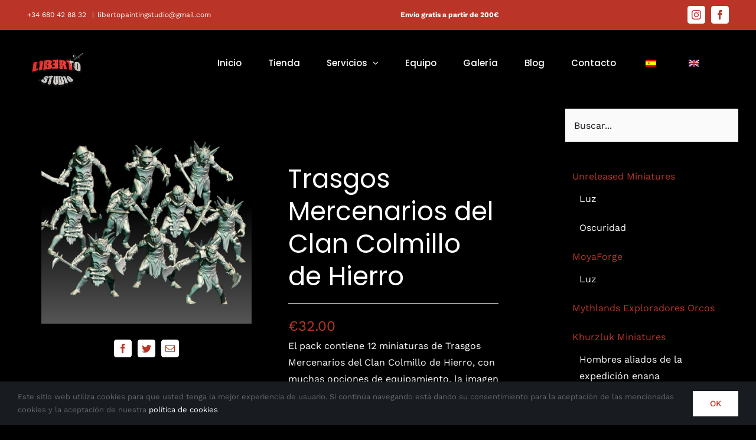

--- FILE ---
content_type: text/html; charset=UTF-8
request_url: https://libertostudio.com/producto/trasgos-mercenarios-del-clan-colmillo-de-hierro/
body_size: 20472
content:
<!DOCTYPE html>
<html class="avada-html-layout-wide avada-html-header-position-top avada-is-100-percent-template" lang="es-ES" prefix="og: http://ogp.me/ns# fb: http://ogp.me/ns/fb#">
<head>
	<meta http-equiv="X-UA-Compatible" content="IE=edge" />
	<meta http-equiv="Content-Type" content="text/html; charset=utf-8"/>
	<meta name="viewport" content="width=device-width, initial-scale=1" />
	<meta name='robots' content='index, follow, max-image-preview:large, max-snippet:-1, max-video-preview:-1' />

	<!-- This site is optimized with the Yoast SEO plugin v25.5 - https://yoast.com/wordpress/plugins/seo/ -->
	<title>Trasgos Mercenarios del Clan Colmillo de Hierro - LibertoStudio</title>
	<link rel="canonical" href="https://libertostudio.com/producto/trasgos-mercenarios-del-clan-colmillo-de-hierro/" />
	<meta property="og:locale" content="es_ES" />
	<meta property="og:type" content="article" />
	<meta property="og:title" content="Trasgos Mercenarios del Clan Colmillo de Hierro - LibertoStudio" />
	<meta property="og:url" content="https://libertostudio.com/producto/trasgos-mercenarios-del-clan-colmillo-de-hierro/" />
	<meta property="og:site_name" content="LibertoStudio" />
	<meta property="article:modified_time" content="2023-09-07T15:52:55+00:00" />
	<meta property="og:image" content="https://libertostudio.com/wp-content/uploads/2023/09/Armoured-Goblin-Slaves.webp" />
	<meta property="og:image:width" content="820" />
	<meta property="og:image:height" content="820" />
	<meta property="og:image:type" content="image/webp" />
	<meta name="twitter:card" content="summary_large_image" />
	<script type="application/ld+json" class="yoast-schema-graph">{"@context":"https://schema.org","@graph":[{"@type":"WebPage","@id":"https://libertostudio.com/producto/trasgos-mercenarios-del-clan-colmillo-de-hierro/","url":"https://libertostudio.com/producto/trasgos-mercenarios-del-clan-colmillo-de-hierro/","name":"Trasgos Mercenarios del Clan Colmillo de Hierro - LibertoStudio","isPartOf":{"@id":"https://libertostudio.com/#website"},"primaryImageOfPage":{"@id":"https://libertostudio.com/producto/trasgos-mercenarios-del-clan-colmillo-de-hierro/#primaryimage"},"image":{"@id":"https://libertostudio.com/producto/trasgos-mercenarios-del-clan-colmillo-de-hierro/#primaryimage"},"thumbnailUrl":"https://libertostudio.com/wp-content/uploads/2023/09/Armoured-Goblin-Slaves.webp","datePublished":"2023-09-07T15:52:54+00:00","dateModified":"2023-09-07T15:52:55+00:00","breadcrumb":{"@id":"https://libertostudio.com/producto/trasgos-mercenarios-del-clan-colmillo-de-hierro/#breadcrumb"},"inLanguage":"es","potentialAction":[{"@type":"ReadAction","target":["https://libertostudio.com/producto/trasgos-mercenarios-del-clan-colmillo-de-hierro/"]}]},{"@type":"ImageObject","inLanguage":"es","@id":"https://libertostudio.com/producto/trasgos-mercenarios-del-clan-colmillo-de-hierro/#primaryimage","url":"https://libertostudio.com/wp-content/uploads/2023/09/Armoured-Goblin-Slaves.webp","contentUrl":"https://libertostudio.com/wp-content/uploads/2023/09/Armoured-Goblin-Slaves.webp","width":820,"height":820},{"@type":"BreadcrumbList","@id":"https://libertostudio.com/producto/trasgos-mercenarios-del-clan-colmillo-de-hierro/#breadcrumb","itemListElement":[{"@type":"ListItem","position":1,"name":"Portada","item":"https://libertostudio.com/"},{"@type":"ListItem","position":2,"name":"Productos","item":"https://libertostudio.com/shop/"},{"@type":"ListItem","position":3,"name":"Trasgos Mercenarios del Clan Colmillo de Hierro"}]},{"@type":"WebSite","@id":"https://libertostudio.com/#website","url":"https://libertostudio.com/","name":"LibertoStudio","description":"","potentialAction":[{"@type":"SearchAction","target":{"@type":"EntryPoint","urlTemplate":"https://libertostudio.com/?s={search_term_string}"},"query-input":{"@type":"PropertyValueSpecification","valueRequired":true,"valueName":"search_term_string"}}],"inLanguage":"es"}]}</script>
	<!-- / Yoast SEO plugin. -->


<link rel="alternate" type="application/rss+xml" title="LibertoStudio &raquo; Feed" href="https://libertostudio.com/feed/" />
<link rel="alternate" type="application/rss+xml" title="LibertoStudio &raquo; Feed de los comentarios" href="https://libertostudio.com/comments/feed/" />
					<link rel="shortcut icon" href="https://libertostudio.com/wp-content/uploads/2022/04/0-logo-prueba-sombreado-1-1.png" type="image/x-icon" />
		
					<!-- Apple Touch Icon -->
			<link rel="apple-touch-icon" sizes="180x180" href="https://libertostudio.com/wp-content/uploads/2022/04/0-logo-prueba-sombreado-1-1.png">
		
					<!-- Android Icon -->
			<link rel="icon" sizes="192x192" href="https://libertostudio.com/wp-content/uploads/2022/04/0-logo-prueba-sombreado-1-1.png">
		
					<!-- MS Edge Icon -->
			<meta name="msapplication-TileImage" content="https://libertostudio.com/wp-content/uploads/2022/04/0-logo-prueba-sombreado-1-1.png">
				<link rel="alternate" type="application/rss+xml" title="LibertoStudio &raquo; Comentario Trasgos Mercenarios del Clan Colmillo de Hierro del feed" href="https://libertostudio.com/producto/trasgos-mercenarios-del-clan-colmillo-de-hierro/feed/" />
<link rel="alternate" title="oEmbed (JSON)" type="application/json+oembed" href="https://libertostudio.com/wp-json/oembed/1.0/embed?url=https%3A%2F%2Flibertostudio.com%2Fproducto%2Ftrasgos-mercenarios-del-clan-colmillo-de-hierro%2F" />
<link rel="alternate" title="oEmbed (XML)" type="text/xml+oembed" href="https://libertostudio.com/wp-json/oembed/1.0/embed?url=https%3A%2F%2Flibertostudio.com%2Fproducto%2Ftrasgos-mercenarios-del-clan-colmillo-de-hierro%2F&#038;format=xml" />

		<meta property="og:title" content="Trasgos Mercenarios del Clan Colmillo de Hierro"/>
		<meta property="og:type" content="article"/>
		<meta property="og:url" content="https://libertostudio.com/producto/trasgos-mercenarios-del-clan-colmillo-de-hierro/"/>
		<meta property="og:site_name" content="LibertoStudio"/>
		<meta property="og:description" content=""/>

									<meta property="og:image" content="https://libertostudio.com/wp-content/uploads/2023/09/Armoured-Goblin-Slaves.webp"/>
							<style id='wp-img-auto-sizes-contain-inline-css' type='text/css'>
img:is([sizes=auto i],[sizes^="auto," i]){contain-intrinsic-size:3000px 1500px}
/*# sourceURL=wp-img-auto-sizes-contain-inline-css */
</style>
<style id='woocommerce-inline-inline-css' type='text/css'>
.woocommerce form .form-row .required { visibility: visible; }
/*# sourceURL=woocommerce-inline-inline-css */
</style>
<link rel='stylesheet' id='trp-language-switcher-style-css' href='https://libertostudio.com/wp-content/plugins/translatepress-multilingual/assets/css/trp-language-switcher.css?ver=3.0.3' type='text/css' media='all' />
<link rel='stylesheet' id='child-style-css' href='https://libertostudio.com/wp-content/themes/Avada-Child-Theme/style.css?ver=6.9' type='text/css' media='all' />
<link rel='stylesheet' id='fusion-dynamic-css-css' href='https://libertostudio.com/wp-content/uploads/fusion-styles/ed82db6f83c4cb52ab95eb3c1ecd0320.min.css?ver=3.10.1' type='text/css' media='all' />
<script type="text/template" id="tmpl-variation-template">
	<div class="woocommerce-variation-description">{{{ data.variation.variation_description }}}</div>
	<div class="woocommerce-variation-price">{{{ data.variation.price_html }}}</div>
	<div class="woocommerce-variation-availability">{{{ data.variation.availability_html }}}</div>
</script>
<script type="text/template" id="tmpl-unavailable-variation-template">
	<p role="alert">Lo siento, este producto no está disponible. Por favor, elige otra combinación.</p>
</script>
<script type="text/javascript" src="https://libertostudio.com/wp-includes/js/jquery/jquery.min.js?ver=3.7.1" id="jquery-core-js"></script>
<script type="text/javascript" src="https://libertostudio.com/wp-content/plugins/woocommerce/assets/js/jquery-blockui/jquery.blockUI.min.js?ver=2.7.0-wc.10.0.5" id="jquery-blockui-js" defer="defer" data-wp-strategy="defer"></script>
<script type="text/javascript" id="wc-add-to-cart-js-extra">
/* <![CDATA[ */
var wc_add_to_cart_params = {"ajax_url":"/wp-admin/admin-ajax.php","wc_ajax_url":"/?wc-ajax=%%endpoint%%","i18n_view_cart":"Ver carrito","cart_url":"https://libertostudio.com/cart/","is_cart":"","cart_redirect_after_add":"no"};
//# sourceURL=wc-add-to-cart-js-extra
/* ]]> */
</script>
<script type="text/javascript" src="https://libertostudio.com/wp-content/plugins/woocommerce/assets/js/frontend/add-to-cart.min.js?ver=10.0.5" id="wc-add-to-cart-js" defer="defer" data-wp-strategy="defer"></script>
<script type="text/javascript" src="https://libertostudio.com/wp-content/plugins/woocommerce/assets/js/zoom/jquery.zoom.min.js?ver=1.7.21-wc.10.0.5" id="zoom-js" defer="defer" data-wp-strategy="defer"></script>
<script type="text/javascript" src="https://libertostudio.com/wp-content/plugins/woocommerce/assets/js/photoswipe/photoswipe.min.js?ver=4.1.1-wc.10.0.5" id="photoswipe-js" defer="defer" data-wp-strategy="defer"></script>
<script type="text/javascript" src="https://libertostudio.com/wp-content/plugins/woocommerce/assets/js/photoswipe/photoswipe-ui-default.min.js?ver=4.1.1-wc.10.0.5" id="photoswipe-ui-default-js" defer="defer" data-wp-strategy="defer"></script>
<script type="text/javascript" id="wc-single-product-js-extra">
/* <![CDATA[ */
var wc_single_product_params = {"i18n_required_rating_text":"Por favor elige una puntuaci\u00f3n","i18n_rating_options":["1 de 5 estrellas","2 de 5 estrellas","3 de 5 estrellas","4 de 5 estrellas","5 de 5 estrellas"],"i18n_product_gallery_trigger_text":"Ver galer\u00eda de im\u00e1genes a pantalla completa","review_rating_required":"yes","flexslider":{"rtl":false,"animation":"slide","smoothHeight":true,"directionNav":true,"controlNav":"thumbnails","slideshow":false,"animationSpeed":500,"animationLoop":true,"allowOneSlide":false},"zoom_enabled":"1","zoom_options":[],"photoswipe_enabled":"1","photoswipe_options":{"shareEl":false,"closeOnScroll":false,"history":false,"hideAnimationDuration":0,"showAnimationDuration":0},"flexslider_enabled":"1"};
//# sourceURL=wc-single-product-js-extra
/* ]]> */
</script>
<script type="text/javascript" src="https://libertostudio.com/wp-content/plugins/woocommerce/assets/js/frontend/single-product.min.js?ver=10.0.5" id="wc-single-product-js" defer="defer" data-wp-strategy="defer"></script>
<script type="text/javascript" src="https://libertostudio.com/wp-content/plugins/woocommerce/assets/js/js-cookie/js.cookie.min.js?ver=2.1.4-wc.10.0.5" id="js-cookie-js" defer="defer" data-wp-strategy="defer"></script>
<script type="text/javascript" id="woocommerce-js-extra">
/* <![CDATA[ */
var woocommerce_params = {"ajax_url":"/wp-admin/admin-ajax.php","wc_ajax_url":"/?wc-ajax=%%endpoint%%","i18n_password_show":"Mostrar contrase\u00f1a","i18n_password_hide":"Ocultar contrase\u00f1a"};
//# sourceURL=woocommerce-js-extra
/* ]]> */
</script>
<script type="text/javascript" src="https://libertostudio.com/wp-content/plugins/woocommerce/assets/js/frontend/woocommerce.min.js?ver=10.0.5" id="woocommerce-js" defer="defer" data-wp-strategy="defer"></script>
<script type="text/javascript" src="https://libertostudio.com/wp-content/plugins/translatepress-multilingual/assets/js/trp-frontend-compatibility.js?ver=3.0.3" id="trp-frontend-compatibility-js"></script>
<script type="text/javascript" id="WCPAY_ASSETS-js-extra">
/* <![CDATA[ */
var wcpayAssets = {"url":"https://libertostudio.com/wp-content/plugins/woocommerce-payments/dist/"};
//# sourceURL=WCPAY_ASSETS-js-extra
/* ]]> */
</script>
<script type="text/javascript" src="https://libertostudio.com/wp-includes/js/underscore.min.js?ver=1.13.7" id="underscore-js"></script>
<script type="text/javascript" id="wp-util-js-extra">
/* <![CDATA[ */
var _wpUtilSettings = {"ajax":{"url":"/wp-admin/admin-ajax.php"}};
//# sourceURL=wp-util-js-extra
/* ]]> */
</script>
<script type="text/javascript" src="https://libertostudio.com/wp-includes/js/wp-util.min.js?ver=6.9" id="wp-util-js"></script>
<script type="text/javascript" id="wc-add-to-cart-variation-js-extra">
/* <![CDATA[ */
var wc_add_to_cart_variation_params = {"wc_ajax_url":"/?wc-ajax=%%endpoint%%","i18n_no_matching_variations_text":"Lo siento, no hay productos que igualen tu selecci\u00f3n. Por favor, escoge una combinaci\u00f3n diferente.","i18n_make_a_selection_text":"Elige las opciones del producto antes de a\u00f1adir este producto a tu carrito.","i18n_unavailable_text":"Lo siento, este producto no est\u00e1 disponible. Por favor, elige otra combinaci\u00f3n.","i18n_reset_alert_text":"Se ha restablecido tu selecci\u00f3n. Por favor, elige alguna opci\u00f3n del producto antes de poder a\u00f1adir este producto a tu carrito."};
//# sourceURL=wc-add-to-cart-variation-js-extra
/* ]]> */
</script>
<script type="text/javascript" src="https://libertostudio.com/wp-content/plugins/woocommerce/assets/js/frontend/add-to-cart-variation.min.js?ver=10.0.5" id="wc-add-to-cart-variation-js" defer="defer" data-wp-strategy="defer"></script>
<link rel="https://api.w.org/" href="https://libertostudio.com/wp-json/" /><link rel="alternate" title="JSON" type="application/json" href="https://libertostudio.com/wp-json/wp/v2/product/7961" /><link rel="EditURI" type="application/rsd+xml" title="RSD" href="https://libertostudio.com/xmlrpc.php?rsd" />
<meta name="generator" content="WordPress 6.9" />
<meta name="generator" content="WooCommerce 10.0.5" />
<link rel='shortlink' href='https://libertostudio.com/?p=7961' />
<link rel="alternate" hreflang="es-ES" href="https://libertostudio.com/producto/trasgos-mercenarios-del-clan-colmillo-de-hierro/"/>
<link rel="alternate" hreflang="en-GB" href="https://libertostudio.com/en/product/trasgos-mercenarios-del-clan-colmillo-de-hierro/"/>
<link rel="alternate" hreflang="es" href="https://libertostudio.com/producto/trasgos-mercenarios-del-clan-colmillo-de-hierro/"/>
<link rel="alternate" hreflang="en" href="https://libertostudio.com/en/product/trasgos-mercenarios-del-clan-colmillo-de-hierro/"/>
<link rel="alternate" hreflang="x-default" href="https://libertostudio.com/en/product/trasgos-mercenarios-del-clan-colmillo-de-hierro/"/>
<style type="text/css" id="css-fb-visibility">@media screen and (max-width: 640px){.fusion-no-small-visibility{display:none !important;}body .sm-text-align-center{text-align:center !important;}body .sm-text-align-left{text-align:left !important;}body .sm-text-align-right{text-align:right !important;}body .sm-flex-align-center{justify-content:center !important;}body .sm-flex-align-flex-start{justify-content:flex-start !important;}body .sm-flex-align-flex-end{justify-content:flex-end !important;}body .sm-mx-auto{margin-left:auto !important;margin-right:auto !important;}body .sm-ml-auto{margin-left:auto !important;}body .sm-mr-auto{margin-right:auto !important;}body .fusion-absolute-position-small{position:absolute;top:auto;width:100%;}.awb-sticky.awb-sticky-small{ position: sticky; top: var(--awb-sticky-offset,0); }}@media screen and (min-width: 641px) and (max-width: 1024px){.fusion-no-medium-visibility{display:none !important;}body .md-text-align-center{text-align:center !important;}body .md-text-align-left{text-align:left !important;}body .md-text-align-right{text-align:right !important;}body .md-flex-align-center{justify-content:center !important;}body .md-flex-align-flex-start{justify-content:flex-start !important;}body .md-flex-align-flex-end{justify-content:flex-end !important;}body .md-mx-auto{margin-left:auto !important;margin-right:auto !important;}body .md-ml-auto{margin-left:auto !important;}body .md-mr-auto{margin-right:auto !important;}body .fusion-absolute-position-medium{position:absolute;top:auto;width:100%;}.awb-sticky.awb-sticky-medium{ position: sticky; top: var(--awb-sticky-offset,0); }}@media screen and (min-width: 1025px){.fusion-no-large-visibility{display:none !important;}body .lg-text-align-center{text-align:center !important;}body .lg-text-align-left{text-align:left !important;}body .lg-text-align-right{text-align:right !important;}body .lg-flex-align-center{justify-content:center !important;}body .lg-flex-align-flex-start{justify-content:flex-start !important;}body .lg-flex-align-flex-end{justify-content:flex-end !important;}body .lg-mx-auto{margin-left:auto !important;margin-right:auto !important;}body .lg-ml-auto{margin-left:auto !important;}body .lg-mr-auto{margin-right:auto !important;}body .fusion-absolute-position-large{position:absolute;top:auto;width:100%;}.awb-sticky.awb-sticky-large{ position: sticky; top: var(--awb-sticky-offset,0); }}</style>	<noscript><style>.woocommerce-product-gallery{ opacity: 1 !important; }</style></noscript>
			<script type="text/javascript">
			var doc = document.documentElement;
			doc.setAttribute( 'data-useragent', navigator.userAgent );
		</script>
		
	<style id='global-styles-inline-css' type='text/css'>
:root{--wp--preset--aspect-ratio--square: 1;--wp--preset--aspect-ratio--4-3: 4/3;--wp--preset--aspect-ratio--3-4: 3/4;--wp--preset--aspect-ratio--3-2: 3/2;--wp--preset--aspect-ratio--2-3: 2/3;--wp--preset--aspect-ratio--16-9: 16/9;--wp--preset--aspect-ratio--9-16: 9/16;--wp--preset--color--black: #000000;--wp--preset--color--cyan-bluish-gray: #abb8c3;--wp--preset--color--white: #ffffff;--wp--preset--color--pale-pink: #f78da7;--wp--preset--color--vivid-red: #cf2e2e;--wp--preset--color--luminous-vivid-orange: #ff6900;--wp--preset--color--luminous-vivid-amber: #fcb900;--wp--preset--color--light-green-cyan: #7bdcb5;--wp--preset--color--vivid-green-cyan: #00d084;--wp--preset--color--pale-cyan-blue: #8ed1fc;--wp--preset--color--vivid-cyan-blue: #0693e3;--wp--preset--color--vivid-purple: #9b51e0;--wp--preset--color--awb-color-1: #ffffff;--wp--preset--color--awb-color-2: #fafafa;--wp--preset--color--awb-color-3: #ececed;--wp--preset--color--awb-color-4: #6c3433;--wp--preset--color--awb-color-5: #ba3528;--wp--preset--color--awb-color-6: #656a70;--wp--preset--color--awb-color-7: #181b20;--wp--preset--color--awb-color-8: #000000;--wp--preset--color--awb-color-custom-1: rgba(0,0,0,0.83);--wp--preset--color--awb-color-custom-2: #282828;--wp--preset--gradient--vivid-cyan-blue-to-vivid-purple: linear-gradient(135deg,rgb(6,147,227) 0%,rgb(155,81,224) 100%);--wp--preset--gradient--light-green-cyan-to-vivid-green-cyan: linear-gradient(135deg,rgb(122,220,180) 0%,rgb(0,208,130) 100%);--wp--preset--gradient--luminous-vivid-amber-to-luminous-vivid-orange: linear-gradient(135deg,rgb(252,185,0) 0%,rgb(255,105,0) 100%);--wp--preset--gradient--luminous-vivid-orange-to-vivid-red: linear-gradient(135deg,rgb(255,105,0) 0%,rgb(207,46,46) 100%);--wp--preset--gradient--very-light-gray-to-cyan-bluish-gray: linear-gradient(135deg,rgb(238,238,238) 0%,rgb(169,184,195) 100%);--wp--preset--gradient--cool-to-warm-spectrum: linear-gradient(135deg,rgb(74,234,220) 0%,rgb(151,120,209) 20%,rgb(207,42,186) 40%,rgb(238,44,130) 60%,rgb(251,105,98) 80%,rgb(254,248,76) 100%);--wp--preset--gradient--blush-light-purple: linear-gradient(135deg,rgb(255,206,236) 0%,rgb(152,150,240) 100%);--wp--preset--gradient--blush-bordeaux: linear-gradient(135deg,rgb(254,205,165) 0%,rgb(254,45,45) 50%,rgb(107,0,62) 100%);--wp--preset--gradient--luminous-dusk: linear-gradient(135deg,rgb(255,203,112) 0%,rgb(199,81,192) 50%,rgb(65,88,208) 100%);--wp--preset--gradient--pale-ocean: linear-gradient(135deg,rgb(255,245,203) 0%,rgb(182,227,212) 50%,rgb(51,167,181) 100%);--wp--preset--gradient--electric-grass: linear-gradient(135deg,rgb(202,248,128) 0%,rgb(113,206,126) 100%);--wp--preset--gradient--midnight: linear-gradient(135deg,rgb(2,3,129) 0%,rgb(40,116,252) 100%);--wp--preset--font-size--small: 12px;--wp--preset--font-size--medium: 20px;--wp--preset--font-size--large: 24px;--wp--preset--font-size--x-large: 42px;--wp--preset--font-size--normal: 16px;--wp--preset--font-size--xlarge: 32px;--wp--preset--font-size--huge: 48px;--wp--preset--spacing--20: 0.44rem;--wp--preset--spacing--30: 0.67rem;--wp--preset--spacing--40: 1rem;--wp--preset--spacing--50: 1.5rem;--wp--preset--spacing--60: 2.25rem;--wp--preset--spacing--70: 3.38rem;--wp--preset--spacing--80: 5.06rem;--wp--preset--shadow--natural: 6px 6px 9px rgba(0, 0, 0, 0.2);--wp--preset--shadow--deep: 12px 12px 50px rgba(0, 0, 0, 0.4);--wp--preset--shadow--sharp: 6px 6px 0px rgba(0, 0, 0, 0.2);--wp--preset--shadow--outlined: 6px 6px 0px -3px rgb(255, 255, 255), 6px 6px rgb(0, 0, 0);--wp--preset--shadow--crisp: 6px 6px 0px rgb(0, 0, 0);}:where(.is-layout-flex){gap: 0.5em;}:where(.is-layout-grid){gap: 0.5em;}body .is-layout-flex{display: flex;}.is-layout-flex{flex-wrap: wrap;align-items: center;}.is-layout-flex > :is(*, div){margin: 0;}body .is-layout-grid{display: grid;}.is-layout-grid > :is(*, div){margin: 0;}:where(.wp-block-columns.is-layout-flex){gap: 2em;}:where(.wp-block-columns.is-layout-grid){gap: 2em;}:where(.wp-block-post-template.is-layout-flex){gap: 1.25em;}:where(.wp-block-post-template.is-layout-grid){gap: 1.25em;}.has-black-color{color: var(--wp--preset--color--black) !important;}.has-cyan-bluish-gray-color{color: var(--wp--preset--color--cyan-bluish-gray) !important;}.has-white-color{color: var(--wp--preset--color--white) !important;}.has-pale-pink-color{color: var(--wp--preset--color--pale-pink) !important;}.has-vivid-red-color{color: var(--wp--preset--color--vivid-red) !important;}.has-luminous-vivid-orange-color{color: var(--wp--preset--color--luminous-vivid-orange) !important;}.has-luminous-vivid-amber-color{color: var(--wp--preset--color--luminous-vivid-amber) !important;}.has-light-green-cyan-color{color: var(--wp--preset--color--light-green-cyan) !important;}.has-vivid-green-cyan-color{color: var(--wp--preset--color--vivid-green-cyan) !important;}.has-pale-cyan-blue-color{color: var(--wp--preset--color--pale-cyan-blue) !important;}.has-vivid-cyan-blue-color{color: var(--wp--preset--color--vivid-cyan-blue) !important;}.has-vivid-purple-color{color: var(--wp--preset--color--vivid-purple) !important;}.has-black-background-color{background-color: var(--wp--preset--color--black) !important;}.has-cyan-bluish-gray-background-color{background-color: var(--wp--preset--color--cyan-bluish-gray) !important;}.has-white-background-color{background-color: var(--wp--preset--color--white) !important;}.has-pale-pink-background-color{background-color: var(--wp--preset--color--pale-pink) !important;}.has-vivid-red-background-color{background-color: var(--wp--preset--color--vivid-red) !important;}.has-luminous-vivid-orange-background-color{background-color: var(--wp--preset--color--luminous-vivid-orange) !important;}.has-luminous-vivid-amber-background-color{background-color: var(--wp--preset--color--luminous-vivid-amber) !important;}.has-light-green-cyan-background-color{background-color: var(--wp--preset--color--light-green-cyan) !important;}.has-vivid-green-cyan-background-color{background-color: var(--wp--preset--color--vivid-green-cyan) !important;}.has-pale-cyan-blue-background-color{background-color: var(--wp--preset--color--pale-cyan-blue) !important;}.has-vivid-cyan-blue-background-color{background-color: var(--wp--preset--color--vivid-cyan-blue) !important;}.has-vivid-purple-background-color{background-color: var(--wp--preset--color--vivid-purple) !important;}.has-black-border-color{border-color: var(--wp--preset--color--black) !important;}.has-cyan-bluish-gray-border-color{border-color: var(--wp--preset--color--cyan-bluish-gray) !important;}.has-white-border-color{border-color: var(--wp--preset--color--white) !important;}.has-pale-pink-border-color{border-color: var(--wp--preset--color--pale-pink) !important;}.has-vivid-red-border-color{border-color: var(--wp--preset--color--vivid-red) !important;}.has-luminous-vivid-orange-border-color{border-color: var(--wp--preset--color--luminous-vivid-orange) !important;}.has-luminous-vivid-amber-border-color{border-color: var(--wp--preset--color--luminous-vivid-amber) !important;}.has-light-green-cyan-border-color{border-color: var(--wp--preset--color--light-green-cyan) !important;}.has-vivid-green-cyan-border-color{border-color: var(--wp--preset--color--vivid-green-cyan) !important;}.has-pale-cyan-blue-border-color{border-color: var(--wp--preset--color--pale-cyan-blue) !important;}.has-vivid-cyan-blue-border-color{border-color: var(--wp--preset--color--vivid-cyan-blue) !important;}.has-vivid-purple-border-color{border-color: var(--wp--preset--color--vivid-purple) !important;}.has-vivid-cyan-blue-to-vivid-purple-gradient-background{background: var(--wp--preset--gradient--vivid-cyan-blue-to-vivid-purple) !important;}.has-light-green-cyan-to-vivid-green-cyan-gradient-background{background: var(--wp--preset--gradient--light-green-cyan-to-vivid-green-cyan) !important;}.has-luminous-vivid-amber-to-luminous-vivid-orange-gradient-background{background: var(--wp--preset--gradient--luminous-vivid-amber-to-luminous-vivid-orange) !important;}.has-luminous-vivid-orange-to-vivid-red-gradient-background{background: var(--wp--preset--gradient--luminous-vivid-orange-to-vivid-red) !important;}.has-very-light-gray-to-cyan-bluish-gray-gradient-background{background: var(--wp--preset--gradient--very-light-gray-to-cyan-bluish-gray) !important;}.has-cool-to-warm-spectrum-gradient-background{background: var(--wp--preset--gradient--cool-to-warm-spectrum) !important;}.has-blush-light-purple-gradient-background{background: var(--wp--preset--gradient--blush-light-purple) !important;}.has-blush-bordeaux-gradient-background{background: var(--wp--preset--gradient--blush-bordeaux) !important;}.has-luminous-dusk-gradient-background{background: var(--wp--preset--gradient--luminous-dusk) !important;}.has-pale-ocean-gradient-background{background: var(--wp--preset--gradient--pale-ocean) !important;}.has-electric-grass-gradient-background{background: var(--wp--preset--gradient--electric-grass) !important;}.has-midnight-gradient-background{background: var(--wp--preset--gradient--midnight) !important;}.has-small-font-size{font-size: var(--wp--preset--font-size--small) !important;}.has-medium-font-size{font-size: var(--wp--preset--font-size--medium) !important;}.has-large-font-size{font-size: var(--wp--preset--font-size--large) !important;}.has-x-large-font-size{font-size: var(--wp--preset--font-size--x-large) !important;}
/*# sourceURL=global-styles-inline-css */
</style>
</head>

<body class="wp-singular product-template-default single single-product postid-7961 wp-theme-Avada wp-child-theme-Avada-Child-Theme theme-Avada woocommerce woocommerce-page woocommerce-no-js translatepress-es_ES has-sidebar fusion-image-hovers fusion-pagination-sizing fusion-button_type-flat fusion-button_span-no fusion-button_gradient-linear avada-image-rollover-circle-no avada-image-rollover-yes avada-image-rollover-direction-fade fusion-body ltr fusion-sticky-header no-mobile-slidingbar no-mobile-totop fusion-disable-outline fusion-sub-menu-fade mobile-logo-pos-left layout-wide-mode avada-has-boxed-modal-shadow- layout-scroll-offset-full avada-has-zero-margin-offset-top fusion-top-header menu-text-align-center fusion-woo-product-design-clean fusion-woo-shop-page-columns-2 fusion-woo-related-columns-3 fusion-woo-archive-page-columns-3 fusion-woocommerce-equal-heights avada-has-woo-gallery-disabled woo-outofstock-badge-top_bar mobile-menu-design-modern fusion-show-pagination-text fusion-header-layout-v3 avada-responsive avada-footer-fx-none avada-menu-highlight-style-bottombar fusion-search-form-clean fusion-main-menu-search-dropdown fusion-avatar-circle avada-dropdown-styles avada-blog-layout-grid avada-blog-archive-layout-grid avada-header-shadow-no avada-menu-icon-position-left avada-has-mainmenu-dropdown-divider avada-has-header-100-width avada-has-pagetitle-bg-full avada-has-breadcrumb-mobile-hidden avada-has-titlebar-hide avada-header-border-color-full-transparent avada-has-transparent-timeline_color avada-has-pagination-width_height avada-flyout-menu-direction-fade avada-ec-views-v1" data-awb-post-id="7961">
		<a class="skip-link screen-reader-text" href="#content">Saltar al contenido</a>

	<div id="boxed-wrapper">
		
		<div id="wrapper" class="fusion-wrapper">
			<div id="home" style="position:relative;top:-1px;"></div>
							
					
			<header class="fusion-header-wrapper">
				<div class="fusion-header-v3 fusion-logo-alignment fusion-logo-left fusion-sticky-menu- fusion-sticky-logo-1 fusion-mobile-logo-1  fusion-mobile-menu-design-modern">
					
<div class="fusion-secondary-header">
	<div class="fusion-row">
					<div class="fusion-alignleft">
				<div class="fusion-contact-info"><span class="fusion-contact-info-phone-number">+34 680 42 88 32 </span><span class="fusion-header-separator">|</span><span class="fusion-contact-info-email-address"><a href="mailto:libe&#114;t&#111;paint&#105;n&#103;s&#116;&#117;d&#105;o&#64;&#103;m&#97;il.co&#109;">libe&#114;t&#111;paint&#105;n&#103;s&#116;&#117;d&#105;o&#64;&#103;m&#97;il.co&#109;</a></span></div>			</div>
				<div class="fusion-alignleft">
			<span><b>Envío gratis a partir de 200€</b></span>
		</div>
					<div class="fusion-alignright">
				<div class="fusion-social-links-header"><div class="fusion-social-networks boxed-icons"><div class="fusion-social-networks-wrapper"><a  class="fusion-social-network-icon fusion-tooltip fusion-instagram awb-icon-instagram" style data-placement="bottom" data-title="Instagram" data-toggle="tooltip" title="Instagram" href="https://www.instagram.com/libertostudio/" target="_blank" rel="noopener noreferrer"><span class="screen-reader-text">Instagram</span></a><a  class="fusion-social-network-icon fusion-tooltip fusion-facebook awb-icon-facebook" style data-placement="bottom" data-title="Facebook" data-toggle="tooltip" title="Facebook" href="https://www.facebook.com/Liberto-Studio-108326240776453" target="_blank" rel="noreferrer"><span class="screen-reader-text">Facebook</span></a></div></div></div>			</div>
			</div>
</div>
<div class="fusion-header-sticky-height"></div>
<div class="fusion-header">
	<div class="fusion-row">
					<div class="fusion-logo" data-margin-top="31px" data-margin-bottom="31px" data-margin-left="0px" data-margin-right="0px">
			<a class="fusion-logo-link"  href="https://libertostudio.com/" >

						<!-- standard logo -->
			<img src="https://libertostudio.com/wp-content/uploads/2023/05/0-Logo-LE-001m-1.png" srcset="https://libertostudio.com/wp-content/uploads/2023/05/0-Logo-LE-001m-1.png 1x, https://libertostudio.com/wp-content/uploads/2022/04/0-logo-prueba-sombreado-1-1.png 2x" width="207" height="141" style="max-height:141px;height:auto;" alt="LibertoStudio Logo" data-retina_logo_url="https://libertostudio.com/wp-content/uploads/2022/04/0-logo-prueba-sombreado-1-1.png" class="fusion-standard-logo" />

											<!-- mobile logo -->
				<img src="https://libertostudio.com/wp-content/uploads/2022/04/0-logo-prueba-sombreado-1-1.png" srcset="https://libertostudio.com/wp-content/uploads/2022/04/0-logo-prueba-sombreado-1-1.png 1x, https://libertostudio.com/wp-content/uploads/2022/04/0-logo-prueba-sombreado-1-1.png 2x" width="207" height="140" style="max-height:140px;height:auto;" alt="LibertoStudio Logo" data-retina_logo_url="https://libertostudio.com/wp-content/uploads/2022/04/0-logo-prueba-sombreado-1-1.png" class="fusion-mobile-logo" />
			
											<!-- sticky header logo -->
				<img src="https://libertostudio.com/wp-content/uploads/2022/04/0-logo-prueba-sombreado-1-1.png" srcset="https://libertostudio.com/wp-content/uploads/2022/04/0-logo-prueba-sombreado-1-1.png 1x, https://libertostudio.com/wp-content/uploads/2022/04/0-logo-prueba-sombreado-1-1.png 2x" width="207" height="140" style="max-height:140px;height:auto;" alt="LibertoStudio Logo" data-retina_logo_url="https://libertostudio.com/wp-content/uploads/2022/04/0-logo-prueba-sombreado-1-1.png" class="fusion-sticky-logo" />
					</a>
		</div>		<nav class="fusion-main-menu" aria-label="Menú principal"><ul id="menu-menu-principal" class="fusion-menu"><li  id="menu-item-4211"  class="menu-item menu-item-type-post_type menu-item-object-page menu-item-home menu-item-4211"  data-item-id="4211"><a  href="https://libertostudio.com/" class="fusion-bottombar-highlight"><span class="menu-text">Inicio</span></a></li><li  id="menu-item-4212"  class="menu-item menu-item-type-post_type menu-item-object-page menu-item-4212"  data-item-id="4212"><a  href="https://libertostudio.com/tienda/" class="fusion-bottombar-highlight"><span class="menu-text">Tienda</span></a></li><li  id="menu-item-4213"  class="menu-item menu-item-type-custom menu-item-object-custom menu-item-has-children menu-item-4213 fusion-dropdown-menu"  data-item-id="4213"><a  href="https://www.libertostudio.com/" class="fusion-bottombar-highlight"><span class="menu-text">Servicios</span> <span class="fusion-caret"><i class="fusion-dropdown-indicator" aria-hidden="true"></i></span></a><ul class="sub-menu"><li  id="menu-item-4219"  class="menu-item menu-item-type-post_type menu-item-object-page menu-item-4219 fusion-dropdown-submenu" ><a  href="https://libertostudio.com/pintar-miniaturas-por-encargo/" class="fusion-bottombar-highlight"><span>Pintar miniaturas por encargo</span></a></li><li  id="menu-item-4217"  class="menu-item menu-item-type-post_type menu-item-object-page menu-item-4217 fusion-dropdown-submenu" ><a  href="https://libertostudio.com/montaje-de-miniaturas/" class="fusion-bottombar-highlight"><span>Montaje de miniaturas</span></a></li><li  id="menu-item-4218"  class="menu-item menu-item-type-post_type menu-item-object-page menu-item-4218 fusion-dropdown-submenu" ><a  href="https://libertostudio.com/peanas/" class="fusion-bottombar-highlight"><span>Peanas</span></a></li><li  id="menu-item-4215"  class="menu-item menu-item-type-post_type menu-item-object-page menu-item-4215 fusion-dropdown-submenu" ><a  href="https://libertostudio.com/escenografia_por_encargo/" class="fusion-bottombar-highlight"><span>Escenografía por encargo</span></a></li><li  id="menu-item-4214"  class="menu-item menu-item-type-post_type menu-item-object-page menu-item-4214 fusion-dropdown-submenu" ><a  href="https://libertostudio.com/dioramas/" class="fusion-bottombar-highlight"><span>Dioramas</span></a></li><li  id="menu-item-4216"  class="menu-item menu-item-type-post_type menu-item-object-page menu-item-4216 fusion-dropdown-submenu" ><a  href="https://libertostudio.com/impresion-3d/" class="fusion-bottombar-highlight"><span>Impresión 3D</span></a></li></ul></li><li  id="menu-item-4222"  class="menu-item menu-item-type-post_type menu-item-object-page menu-item-4222"  data-item-id="4222"><a  href="https://libertostudio.com/equipo/" class="fusion-bottombar-highlight"><span class="menu-text">Equipo</span></a></li><li  id="menu-item-4223"  class="menu-item menu-item-type-post_type menu-item-object-page menu-item-4223"  data-item-id="4223"><a  href="https://libertostudio.com/galeria/" class="fusion-bottombar-highlight"><span class="menu-text">Galería</span></a></li><li  id="menu-item-4220"  class="menu-item menu-item-type-post_type menu-item-object-page menu-item-4220"  data-item-id="4220"><a  href="https://libertostudio.com/blog/" class="fusion-bottombar-highlight"><span class="menu-text">Blog</span></a></li><li  id="menu-item-4221"  class="menu-item menu-item-type-post_type menu-item-object-page menu-item-4221"  data-item-id="4221"><a  href="https://libertostudio.com/contacto/" class="fusion-bottombar-highlight"><span class="menu-text">Contacto</span></a></li><li  id="menu-item-5672"  class="trp-language-switcher-container menu-item menu-item-type-post_type menu-item-object-language_switcher current-language-menu-item menu-item-5672"  data-item-id="5672"><a  href="https://libertostudio.com/producto/trasgos-mercenarios-del-clan-colmillo-de-hierro/" class="fusion-bottombar-highlight"><span class="menu-text"><span data-no-translation><img class="trp-flag-image" src="https://libertostudio.com/wp-content/plugins/translatepress-multilingual/assets/images/flags/es_ES.png" width="18" height="12" alt="es_ES" title="Spanish"></span></span></a></li><li  id="menu-item-5671"  class="trp-language-switcher-container menu-item menu-item-type-post_type menu-item-object-language_switcher menu-item-5671"  data-item-id="5671"><a  href="https://libertostudio.com/en/product/trasgos-mercenarios-del-clan-colmillo-de-hierro/" class="fusion-bottombar-highlight"><span class="menu-text"><span data-no-translation><img class="trp-flag-image" src="https://libertostudio.com/wp-content/plugins/translatepress-multilingual/assets/images/flags/en_GB.png" width="18" height="12" alt="en_GB" title="English"></span></span></a></li><li class="fusion-custom-menu-item fusion-menu-cart fusion-main-menu-cart fusion-widget-cart-counter"><a class="fusion-main-menu-icon" href="https://libertostudio.com/cart/"><span class="menu-text" aria-label="Ver carrito"></span></a></li></ul></nav><div class="fusion-mobile-navigation"><ul id="menu-menu-principal-1" class="fusion-mobile-menu"><li   class="menu-item menu-item-type-post_type menu-item-object-page menu-item-home menu-item-4211"  data-item-id="4211"><a  href="https://libertostudio.com/" class="fusion-bottombar-highlight"><span class="menu-text">Inicio</span></a></li><li   class="menu-item menu-item-type-post_type menu-item-object-page menu-item-4212"  data-item-id="4212"><a  href="https://libertostudio.com/tienda/" class="fusion-bottombar-highlight"><span class="menu-text">Tienda</span></a></li><li   class="menu-item menu-item-type-custom menu-item-object-custom menu-item-has-children menu-item-4213 fusion-dropdown-menu"  data-item-id="4213"><a  href="https://www.libertostudio.com/" class="fusion-bottombar-highlight"><span class="menu-text">Servicios</span> <span class="fusion-caret"><i class="fusion-dropdown-indicator" aria-hidden="true"></i></span></a><ul class="sub-menu"><li   class="menu-item menu-item-type-post_type menu-item-object-page menu-item-4219 fusion-dropdown-submenu" ><a  href="https://libertostudio.com/pintar-miniaturas-por-encargo/" class="fusion-bottombar-highlight"><span>Pintar miniaturas por encargo</span></a></li><li   class="menu-item menu-item-type-post_type menu-item-object-page menu-item-4217 fusion-dropdown-submenu" ><a  href="https://libertostudio.com/montaje-de-miniaturas/" class="fusion-bottombar-highlight"><span>Montaje de miniaturas</span></a></li><li   class="menu-item menu-item-type-post_type menu-item-object-page menu-item-4218 fusion-dropdown-submenu" ><a  href="https://libertostudio.com/peanas/" class="fusion-bottombar-highlight"><span>Peanas</span></a></li><li   class="menu-item menu-item-type-post_type menu-item-object-page menu-item-4215 fusion-dropdown-submenu" ><a  href="https://libertostudio.com/escenografia_por_encargo/" class="fusion-bottombar-highlight"><span>Escenografía por encargo</span></a></li><li   class="menu-item menu-item-type-post_type menu-item-object-page menu-item-4214 fusion-dropdown-submenu" ><a  href="https://libertostudio.com/dioramas/" class="fusion-bottombar-highlight"><span>Dioramas</span></a></li><li   class="menu-item menu-item-type-post_type menu-item-object-page menu-item-4216 fusion-dropdown-submenu" ><a  href="https://libertostudio.com/impresion-3d/" class="fusion-bottombar-highlight"><span>Impresión 3D</span></a></li></ul></li><li   class="menu-item menu-item-type-post_type menu-item-object-page menu-item-4222"  data-item-id="4222"><a  href="https://libertostudio.com/equipo/" class="fusion-bottombar-highlight"><span class="menu-text">Equipo</span></a></li><li   class="menu-item menu-item-type-post_type menu-item-object-page menu-item-4223"  data-item-id="4223"><a  href="https://libertostudio.com/galeria/" class="fusion-bottombar-highlight"><span class="menu-text">Galería</span></a></li><li   class="menu-item menu-item-type-post_type menu-item-object-page menu-item-4220"  data-item-id="4220"><a  href="https://libertostudio.com/blog/" class="fusion-bottombar-highlight"><span class="menu-text">Blog</span></a></li><li   class="menu-item menu-item-type-post_type menu-item-object-page menu-item-4221"  data-item-id="4221"><a  href="https://libertostudio.com/contacto/" class="fusion-bottombar-highlight"><span class="menu-text">Contacto</span></a></li><li   class="trp-language-switcher-container menu-item menu-item-type-post_type menu-item-object-language_switcher current-language-menu-item menu-item-5672"  data-item-id="5672"><a  href="https://libertostudio.com/producto/trasgos-mercenarios-del-clan-colmillo-de-hierro/" class="fusion-bottombar-highlight"><span class="menu-text"><span data-no-translation><img class="trp-flag-image" src="https://libertostudio.com/wp-content/plugins/translatepress-multilingual/assets/images/flags/es_ES.png" width="18" height="12" alt="es_ES" title="Spanish"></span></span></a></li><li   class="trp-language-switcher-container menu-item menu-item-type-post_type menu-item-object-language_switcher menu-item-5671"  data-item-id="5671"><a  href="https://libertostudio.com/en/product/trasgos-mercenarios-del-clan-colmillo-de-hierro/" class="fusion-bottombar-highlight"><span class="menu-text"><span data-no-translation><img class="trp-flag-image" src="https://libertostudio.com/wp-content/plugins/translatepress-multilingual/assets/images/flags/en_GB.png" width="18" height="12" alt="en_GB" title="English"></span></span></a></li></ul></div>	<div class="fusion-mobile-menu-icons">
							<a href="#" class="fusion-icon awb-icon-bars" aria-label="Alternar menú móvil" aria-expanded="false"></a>
		
		
		
					<a href="https://libertostudio.com/cart/" class="fusion-icon awb-icon-shopping-cart"  aria-label="Alternar carrito en móvil"></a>
			</div>

<nav class="fusion-mobile-nav-holder fusion-mobile-menu-text-align-center" aria-label="Main Menu Mobile"></nav>

					</div>
</div>
				</div>
				<div class="fusion-clearfix"></div>
			</header>
								
							<div id="sliders-container" class="fusion-slider-visibility">
					</div>
				
					
							
			
						<main id="main" class="clearfix width-100">
				<div class="fusion-row" style="max-width:100%;">

<section id="content" style="float: left;">
									<div id="post-7961" class="post-7961 product type-product status-publish has-post-thumbnail product_cat-clan_orco_colmillo_de_hierro product_cat-khurzluk-miniatures first instock taxable shipping-taxable purchasable product-type-simple">

				<div class="post-content">
					<div class="fusion-fullwidth fullwidth-box fusion-builder-row-1 fusion-flex-container nonhundred-percent-fullwidth non-hundred-percent-height-scrolling" style="--awb-border-radius-top-left:0px;--awb-border-radius-top-right:0px;--awb-border-radius-bottom-right:0px;--awb-border-radius-bottom-left:0px;--awb-padding-top:32px;--awb-padding-bottom:10px;--awb-padding-bottom-small:12px;" ><div class="fusion-builder-row fusion-row fusion-flex-align-items-flex-start" style="max-width:1320.8px;margin-left: calc(-4% / 2 );margin-right: calc(-4% / 2 );"><div class="fusion-layout-column fusion_builder_column fusion-builder-column-0 fusion_builder_column_1_1 1_1 fusion-flex-column" style="--awb-bg-size:cover;--awb-width-large:100%;--awb-margin-top-large:0px;--awb-spacing-right-large:1.92%;--awb-margin-bottom-large:25px;--awb-spacing-left-large:1.92%;--awb-width-medium:100%;--awb-order-medium:1;--awb-spacing-right-medium:1.92%;--awb-spacing-left-medium:1.92%;--awb-width-small:100%;--awb-order-small:1;--awb-spacing-right-small:1.92%;--awb-margin-bottom-small:12px;--awb-spacing-left-small:1.92%;"><div class="fusion-column-wrapper fusion-column-has-shadow fusion-flex-justify-content-flex-start fusion-content-layout-column"><div class="fusion-woo-notices-tb fusion-woo-notices-tb-1 alignment-text-left show-button-yes" style="--awb-font-color:var(--awb-color7);--awb-border-color:var(--awb-color1);--awb-background-color:var(--awb-color1);--awb-icon-color:var(--awb-color7);--awb-link-color:var(--awb-color7);--awb-link-hover-color:var(--awb-color7);--awb-success-border-color:rgba(86,167,94,0);--awb-success-background-color:var(--awb-color5);--awb-success-text-color:var(--awb-color1);--awb-success-icon-color:var(--awb-color1);--awb-success-link-color:var(--awb-color1);--awb-success-link-hover-color:var(--awb-color7);--awb-error-border-color:rgba(218,79,96,0);--awb-error-background-color:var(--awb-color4);--awb-error-text-color:var(--awb-color1);--awb-error-icon-color:var(--awb-color1);--awb-error-link-color:var(--awb-color1);--awb-error-link-hover-color:var(--awb-color1);"><div class="woocommerce-notices-wrapper"></div></div></div></div><div class="fusion-layout-column fusion_builder_column fusion-builder-column-1 fusion_builder_column_1_2 1_2 fusion-flex-column" style="--awb-bg-size:cover;--awb-width-large:50%;--awb-margin-top-large:-50px;--awb-spacing-right-large:7.68%;--awb-margin-bottom-large:25px;--awb-spacing-left-large:3.84%;--awb-width-medium:100%;--awb-order-medium:2;--awb-spacing-right-medium:3.84%;--awb-spacing-left-medium:1.92%;--awb-width-small:100%;--awb-order-small:2;--awb-margin-top-small:-50px;--awb-spacing-right-small:3.84%;--awb-margin-bottom-small:0px;--awb-spacing-left-small:1.92%;"><div class="fusion-column-wrapper fusion-column-has-shadow fusion-flex-justify-content-flex-start fusion-content-layout-column"><div class="fusion-woo-product-images fusion-woo-product-images-1" data-type="simple" data-zoom_enabled="1" data-photoswipe_enabled="0"><div class="avada-single-product-gallery-wrapper avada-product-images-element avada-product-images-thumbnails-bottom">

<div class="woocommerce-product-gallery woocommerce-product-gallery--with-images woocommerce-product-gallery--columns-4 images avada-product-gallery" data-columns="4" style="opacity: 0; transition: opacity .25s ease-in-out;">
	<div class="woocommerce-product-gallery__wrapper">
		<div data-thumb="https://libertostudio.com/wp-content/uploads/2023/09/Armoured-Goblin-Slaves-100x100.webp" data-thumb-alt="Trasgos Mercenarios del Clan Colmillo de Hierro" data-thumb-srcset="https://libertostudio.com/wp-content/uploads/2023/09/Armoured-Goblin-Slaves-12x12.webp 12w, https://libertostudio.com/wp-content/uploads/2023/09/Armoured-Goblin-Slaves-66x66.webp 66w, https://libertostudio.com/wp-content/uploads/2023/09/Armoured-Goblin-Slaves-100x100.webp 100w, https://libertostudio.com/wp-content/uploads/2023/09/Armoured-Goblin-Slaves-150x150.webp 150w, https://libertostudio.com/wp-content/uploads/2023/09/Armoured-Goblin-Slaves-200x200.webp 200w, https://libertostudio.com/wp-content/uploads/2023/09/Armoured-Goblin-Slaves-300x300.webp 300w, https://libertostudio.com/wp-content/uploads/2023/09/Armoured-Goblin-Slaves-400x400.webp 400w, https://libertostudio.com/wp-content/uploads/2023/09/Armoured-Goblin-Slaves-500x500.webp 500w, https://libertostudio.com/wp-content/uploads/2023/09/Armoured-Goblin-Slaves-600x600.webp 600w, https://libertostudio.com/wp-content/uploads/2023/09/Armoured-Goblin-Slaves-700x700.webp 700w, https://libertostudio.com/wp-content/uploads/2023/09/Armoured-Goblin-Slaves-768x768.webp 768w, https://libertostudio.com/wp-content/uploads/2023/09/Armoured-Goblin-Slaves-800x800.webp 800w, https://libertostudio.com/wp-content/uploads/2023/09/Armoured-Goblin-Slaves.webp 820w"  data-thumb-sizes="(max-width: 100px) 100vw, 100px" class="woocommerce-product-gallery__image"><a href="https://libertostudio.com/wp-content/uploads/2023/09/Armoured-Goblin-Slaves.webp"><img decoding="async" loading="lazy" width="700" height="700" src="https://libertostudio.com/wp-content/uploads/2023/09/Armoured-Goblin-Slaves-700x700.webp" class="wp-post-image lazyload" alt="Trasgos Mercenarios del Clan Colmillo de Hierro" data-caption="" data-src="https://libertostudio.com/wp-content/uploads/2023/09/Armoured-Goblin-Slaves.webp" data-large_image="https://libertostudio.com/wp-content/uploads/2023/09/Armoured-Goblin-Slaves.webp" data-large_image_width="820" data-large_image_height="820" srcset="data:image/svg+xml,%3Csvg%20xmlns%3D%27http%3A%2F%2Fwww.w3.org%2F2000%2Fsvg%27%20width%3D%27820%27%20height%3D%27820%27%20viewBox%3D%270%200%20820%20820%27%3E%3Crect%20width%3D%27820%27%20height%3D%27820%27%20fill-opacity%3D%220%22%2F%3E%3C%2Fsvg%3E" data-orig-src="https://libertostudio.com/wp-content/uploads/2023/09/Armoured-Goblin-Slaves-700x700.webp" data-srcset="https://libertostudio.com/wp-content/uploads/2023/09/Armoured-Goblin-Slaves-12x12.webp 12w, https://libertostudio.com/wp-content/uploads/2023/09/Armoured-Goblin-Slaves-66x66.webp 66w, https://libertostudio.com/wp-content/uploads/2023/09/Armoured-Goblin-Slaves-100x100.webp 100w, https://libertostudio.com/wp-content/uploads/2023/09/Armoured-Goblin-Slaves-150x150.webp 150w, https://libertostudio.com/wp-content/uploads/2023/09/Armoured-Goblin-Slaves-200x200.webp 200w, https://libertostudio.com/wp-content/uploads/2023/09/Armoured-Goblin-Slaves-300x300.webp 300w, https://libertostudio.com/wp-content/uploads/2023/09/Armoured-Goblin-Slaves-400x400.webp 400w, https://libertostudio.com/wp-content/uploads/2023/09/Armoured-Goblin-Slaves-500x500.webp 500w, https://libertostudio.com/wp-content/uploads/2023/09/Armoured-Goblin-Slaves-600x600.webp 600w, https://libertostudio.com/wp-content/uploads/2023/09/Armoured-Goblin-Slaves-700x700.webp 700w, https://libertostudio.com/wp-content/uploads/2023/09/Armoured-Goblin-Slaves-768x768.webp 768w, https://libertostudio.com/wp-content/uploads/2023/09/Armoured-Goblin-Slaves-800x800.webp 800w, https://libertostudio.com/wp-content/uploads/2023/09/Armoured-Goblin-Slaves.webp 820w" data-sizes="auto" /></a><a class="avada-product-gallery-lightbox-trigger" href="https://libertostudio.com/wp-content/uploads/2023/09/Armoured-Goblin-Slaves.webp" data-rel="iLightbox[product-gallery]" alt="" data-title="Armoured Goblin Slaves" title="Armoured Goblin Slaves" data-caption=""></a></div><div data-thumb="https://libertostudio.com/wp-content/uploads/2023/09/370492305_888899149380196_2183138654089526971_n-100x100.jpg" data-thumb-alt="Trasgos Mercenarios del Clan Colmillo de Hierro - Imagen 2" data-thumb-srcset="https://libertostudio.com/wp-content/uploads/2023/09/370492305_888899149380196_2183138654089526971_n-12x12.jpg 12w, https://libertostudio.com/wp-content/uploads/2023/09/370492305_888899149380196_2183138654089526971_n-66x66.jpg 66w, https://libertostudio.com/wp-content/uploads/2023/09/370492305_888899149380196_2183138654089526971_n-100x100.jpg 100w, https://libertostudio.com/wp-content/uploads/2023/09/370492305_888899149380196_2183138654089526971_n-150x150.jpg 150w, https://libertostudio.com/wp-content/uploads/2023/09/370492305_888899149380196_2183138654089526971_n-200x200.jpg 200w, https://libertostudio.com/wp-content/uploads/2023/09/370492305_888899149380196_2183138654089526971_n-300x300.jpg 300w, https://libertostudio.com/wp-content/uploads/2023/09/370492305_888899149380196_2183138654089526971_n-400x400.jpg 400w, https://libertostudio.com/wp-content/uploads/2023/09/370492305_888899149380196_2183138654089526971_n-500x500.jpg 500w, https://libertostudio.com/wp-content/uploads/2023/09/370492305_888899149380196_2183138654089526971_n-600x600.jpg 600w, https://libertostudio.com/wp-content/uploads/2023/09/370492305_888899149380196_2183138654089526971_n-700x700.jpg 700w, https://libertostudio.com/wp-content/uploads/2023/09/370492305_888899149380196_2183138654089526971_n-768x768.jpg 768w, https://libertostudio.com/wp-content/uploads/2023/09/370492305_888899149380196_2183138654089526971_n-800x800.jpg 800w, https://libertostudio.com/wp-content/uploads/2023/09/370492305_888899149380196_2183138654089526971_n-1024x1024.jpg 1024w, https://libertostudio.com/wp-content/uploads/2023/09/370492305_888899149380196_2183138654089526971_n.jpg 1066w"  data-thumb-sizes="(max-width: 100px) 100vw, 100px" class="woocommerce-product-gallery__image"><a href="https://libertostudio.com/wp-content/uploads/2023/09/370492305_888899149380196_2183138654089526971_n.jpg"><img decoding="async" loading="lazy" width="700" height="700" src="https://libertostudio.com/wp-content/uploads/2023/09/370492305_888899149380196_2183138654089526971_n-700x700.jpg" class=" lazyload" alt="Trasgos Mercenarios del Clan Colmillo de Hierro - Imagen 2" data-caption="" data-src="https://libertostudio.com/wp-content/uploads/2023/09/370492305_888899149380196_2183138654089526971_n.jpg" data-large_image="https://libertostudio.com/wp-content/uploads/2023/09/370492305_888899149380196_2183138654089526971_n.jpg" data-large_image_width="1066" data-large_image_height="1066" srcset="data:image/svg+xml,%3Csvg%20xmlns%3D%27http%3A%2F%2Fwww.w3.org%2F2000%2Fsvg%27%20width%3D%271066%27%20height%3D%271066%27%20viewBox%3D%270%200%201066%201066%27%3E%3Crect%20width%3D%271066%27%20height%3D%271066%27%20fill-opacity%3D%220%22%2F%3E%3C%2Fsvg%3E" data-orig-src="https://libertostudio.com/wp-content/uploads/2023/09/370492305_888899149380196_2183138654089526971_n-700x700.jpg" data-srcset="https://libertostudio.com/wp-content/uploads/2023/09/370492305_888899149380196_2183138654089526971_n-12x12.jpg 12w, https://libertostudio.com/wp-content/uploads/2023/09/370492305_888899149380196_2183138654089526971_n-66x66.jpg 66w, https://libertostudio.com/wp-content/uploads/2023/09/370492305_888899149380196_2183138654089526971_n-100x100.jpg 100w, https://libertostudio.com/wp-content/uploads/2023/09/370492305_888899149380196_2183138654089526971_n-150x150.jpg 150w, https://libertostudio.com/wp-content/uploads/2023/09/370492305_888899149380196_2183138654089526971_n-200x200.jpg 200w, https://libertostudio.com/wp-content/uploads/2023/09/370492305_888899149380196_2183138654089526971_n-300x300.jpg 300w, https://libertostudio.com/wp-content/uploads/2023/09/370492305_888899149380196_2183138654089526971_n-400x400.jpg 400w, https://libertostudio.com/wp-content/uploads/2023/09/370492305_888899149380196_2183138654089526971_n-500x500.jpg 500w, https://libertostudio.com/wp-content/uploads/2023/09/370492305_888899149380196_2183138654089526971_n-600x600.jpg 600w, https://libertostudio.com/wp-content/uploads/2023/09/370492305_888899149380196_2183138654089526971_n-700x700.jpg 700w, https://libertostudio.com/wp-content/uploads/2023/09/370492305_888899149380196_2183138654089526971_n-768x768.jpg 768w, https://libertostudio.com/wp-content/uploads/2023/09/370492305_888899149380196_2183138654089526971_n-800x800.jpg 800w, https://libertostudio.com/wp-content/uploads/2023/09/370492305_888899149380196_2183138654089526971_n-1024x1024.jpg 1024w, https://libertostudio.com/wp-content/uploads/2023/09/370492305_888899149380196_2183138654089526971_n.jpg 1066w" data-sizes="auto" /></a><a class="avada-product-gallery-lightbox-trigger" href="https://libertostudio.com/wp-content/uploads/2023/09/370492305_888899149380196_2183138654089526971_n.jpg" data-rel="iLightbox[product-gallery]" alt="" data-title="370492305_888899149380196_2183138654089526971_n" title="370492305_888899149380196_2183138654089526971_n" data-caption=""></a></div>	</div>
</div>
</div>
</div><div class="fusion-sharing-box fusion-sharing-box-1 boxed-icons" style="background-color:rgba(186,53,40,0);padding:0;border-color:rgba(237,237,237,0);--awb-margin-top:0px;--awb-separator-border-sizes:0px;--awb-alignment:center;--awb-stacked-align:center;--awb-layout:row;--awb-alignment-small:flex-end;--awb-stacked-align-small:center;" data-title="Trasgos Mercenarios del Clan Colmillo de Hierro" data-link="https://libertostudio.com/producto/trasgos-mercenarios-del-clan-colmillo-de-hierro/"><div class="fusion-social-networks sharingbox-shortcode-icon-wrapper sharingbox-shortcode-icon-wrapper-1 boxed-icons"><span><a href="https://www.facebook.com/sharer.php?u=https%3A%2F%2Flibertostudio.com%2Fproducto%2Ftrasgos-mercenarios-del-clan-colmillo-de-hierro%2F&amp;t=Trasgos%20Mercenarios%20del%20Clan%20Colmillo%20de%20Hierro" target="_blank" rel="noreferrer" title="Facebook" aria-label="Facebook" data-placement="top" data-toggle="tooltip" data-title="Facebook"><i class="fusion-social-network-icon fusion-tooltip fusion-facebook awb-icon-facebook" style="color:var(--awb-color5);background-color:var(--awb-color1);border-color:var(--awb-color1);border-radius:4px;" aria-hidden="true"></i></a></span><span><a href="https://twitter.com/share?text=Trasgos%20Mercenarios%20del%20Clan%20Colmillo%20de%20Hierro&amp;url=https%3A%2F%2Flibertostudio.com%2Fproducto%2Ftrasgos-mercenarios-del-clan-colmillo-de-hierro%2F" target="_blank" rel="noopener noreferrer" title="Twitter" aria-label="Twitter" data-placement="top" data-toggle="tooltip" data-title="Twitter"><i class="fusion-social-network-icon fusion-tooltip fusion-twitter awb-icon-twitter" style="color:var(--awb-color5);background-color:var(--awb-color1);border-color:var(--awb-color1);border-radius:4px;" aria-hidden="true"></i></a></span><span><a href="mailto:?subject=Trasgos%20Mercenarios%20del%20Clan%20Colmillo%20de%20Hierro&amp;body=https%3A%2F%2Flibertostudio.com%2Fproducto%2Ftrasgos-mercenarios-del-clan-colmillo-de-hierro%2F" target="_self" title="Correo electrónico" aria-label="Correo electrónico" data-placement="top" data-toggle="tooltip" data-title="Correo electrónico"><i class="fusion-social-network-icon fusion-tooltip fusion-mail awb-icon-mail" style="color:var(--awb-color5);background-color:var(--awb-color1);border-color:var(--awb-color1);border-radius:4px;" aria-hidden="true"></i></a></span></div></div></div></div><div class="fusion-layout-column fusion_builder_column fusion-builder-column-2 fusion_builder_column_1_2 1_2 fusion-flex-column fusion-flex-align-self-flex-start" style="--awb-bg-size:cover;--awb-width-large:50%;--awb-margin-top-large:25px;--awb-spacing-right-large:3.84%;--awb-margin-bottom-large:25px;--awb-spacing-left-large:7.68%;--awb-width-medium:100%;--awb-order-medium:2;--awb-spacing-right-medium:1.92%;--awb-spacing-left-medium:3.84%;--awb-width-small:100%;--awb-order-small:3;--awb-spacing-right-small:1.92%;--awb-spacing-left-small:3.84%;"><div class="fusion-column-wrapper fusion-column-has-shadow fusion-flex-justify-content-flex-start fusion-content-layout-column"><div class="fusion-woo-stock-tb fusion-woo-stock-tb-1" style="--awb-stock-font-size:20px;"></div><div class="fusion-title title fusion-title-1 fusion-sep-none fusion-title-text fusion-title-size-two" style="--awb-margin-bottom:8px;"><h2 class="title-heading-left fusion-responsive-typography-calculated" style="font-family:&quot;Poppins&quot;;font-style:normal;font-weight:400;margin:0;--fontSize:44;line-height:1.26;">Trasgos Mercenarios del Clan Colmillo de Hierro</h2></div><div class="fusion-separator fusion-full-width-sep" style="align-self: center;margin-left: auto;margin-right: auto;margin-top:10px;margin-bottom:24px;width:100%;"><div class="fusion-separator-border sep-single sep-solid" style="--awb-height:20px;--awb-amount:20px;border-color:var(--awb-color3);border-top-width:1px;"></div></div><div class="fusion-woo-price-tb fusion-woo-price-tb-1 sale-position-right has-border floated has-badge badge-position-right" style="--awb-margin-bottom:6px;--awb-price-font-size:24px;--awb-badge-border-size:1px;--awb-price-color:var(--awb-color5);--awb-sale-color:var(--awb-color6);--awb-stock-color:var(--awb-color6);--awb-badge-text-color:var(--awb-color7);--awb-border-radius:0px 0px 0px 0px;--awb-price-font-family:inherit;--awb-price-font-style:normal;--awb-price-font-weight:400;--awb-sale-font-family:inherit;--awb-sale-font-style:normal;--awb-sale-font-weight:400;--awb-stock-font-family:inherit;--awb-stock-font-style:normal;--awb-stock-font-weight:400;--awb-badge-font-family:inherit;--awb-badge-font-style:normal;--awb-badge-font-weight:400;"><p class="price"><span class="woocommerce-Price-amount amount"><bdi><span class="woocommerce-Price-currencySymbol">&euro;</span>32.00</bdi></span></p>
</div><div class="fusion-woo-short-description-tb fusion-woo-short-description-tb-1">
<div class="post-content woocommerce-product-details__short-description">
	<p>El pack contiene 12 miniaturas de Trasgos Mercenarios del Clan Colmillo de Hierro, con muchas opciones de equipamiento, la imagen muestra los archivos stl.<br />
Peanas no incluidas.</p>
<p>Miniaturas de escala 28mm en impresión de alta calidad, de la marca Khurzluk Miniatures.<br />
Las miniaturas se entregan lavadas, curadas y con los soportes retirados, aunque pueden requerir un poco de limpieza adicional, así como el montaje y pegado de ciertas piezas.</p>
</div>
</div><div class="fusion-woo-cart fusion-woo-cart-1" data-type="simple" data-layout="stacked">
	
	<form class="cart" action="https://libertostudio.com/producto/trasgos-mercenarios-del-clan-colmillo-de-hierro/" method="post" enctype='multipart/form-data'>
		<div class="fusion-button-wrapper">
		<div class="quantity">
		<label class="screen-reader-text" for="quantity_697130d7e0a30">Trasgos Mercenarios del Clan Colmillo de Hierro cantidad</label>
	<input
		type="number"
				id="quantity_697130d7e0a30"
		class="input-text qty text"
		name="quantity"
		value="1"
		aria-label="Cantidad de productos"
				min="1"
		max=""
					step="1"
			placeholder=""
			inputmode="numeric"
			autocomplete="off"
			/>
	</div>

		<button type="submit" name="add-to-cart" value="7961" class="single_add_to_cart_button button alt">Añadir al carrito</button>

		</div>	</form>

	
<style>.fusion-woo-cart-1 table tr{display:flex;flex-direction:column;width:100%;}.fusion-woo-cart-1 table.variations select,.fusion-woo-cart-1 table.variations .select-arrow{color:var(--awb-color8);}.fusion-woo-cart-1 .woocommerce-variation .woocommerce-variation-description{color:var(--awb-color7);font-family:inherit;font-style:normal;font-weight:400;}.fusion-woo-cart-1 .woocommerce-variation .price{flex-direction:row-reverse;color:var(--awb-color8);font-family:inherit;font-style:normal;font-weight:400;}.fusion-woo-cart-1 .woocommerce-variation .price del{margin-left:0.5em;color:var(--awb-color5);font-family:inherit;font-style:normal;font-weight:400;}.fusion-woo-cart-1 tr .label,.fusion-woo-cart-1 .woocommerce-grouped-product-list label,.fusion-woo-cart-1 .woocommerce-grouped-product-list label a,.fusion-woo-cart-1 .woocommerce-grouped-product-list .amount,.fusion-woo-cart-1 .woocommerce-variation .price > .amount,.fusion-woo-cart-1 .woocommerce-variation .price ins .amount{color:var(--awb-color8);font-family:inherit;font-style:normal;font-weight:400;}.fusion-woo-cart-1 .woocommerce-variation .price del .amount,.fusion-woo-cart-1 .stock,.fusion-woo-cart-1 .woocommerce-variation .woocommerce-variation-availability{color:var(--awb-color5);font-family:inherit;font-style:normal;font-weight:400;}.fusion-woo-cart-1 .reset_variations{display:none !important;}.fusion-body #main .fusion-woo-cart-1 .quantity input[type="number"].qty{height:46px;width:46px;font-size:15px;color:var(--awb-color8);background-color:var(--awb-color2);}.fusion-body #main .fusion-woo-cart-1 .quantity input[type="button"]{height:46px;width:46px;font-size:15px;color:var(--awb-color8);border-color:var(--awb-color3);}.fusion-woo-cart-1 .quantity{width:calc( 46px + 46px + 46px );font-size:15px;}.fusion-body #main .fusion-woo-cart-1 .quantity input[type="button"]:hover,.fusion-body #main .fusion-woo-cart-1 .quantity input[type="button"]:focus{color:var(--awb-color5);}.fusion-body .fusion-woo-cart-1 .fusion-button-wrapper .button{flex:1;width:100%;color:var(--awb-color1);background:var(--awb-color5);background-image:linear-gradient( to top, var(--awb-color5), var(--awb-color5) );}.fusion-body .fusion-woo-cart-1 .fusion-button-wrapper .button:hover{color:var(--awb-color1);background:var(--awb-color5);background-image:linear-gradient( to top, var(--awb-color5), var(--awb-color5) );}</style></div><div class="fusion-separator fusion-full-width-sep" style="align-self: center;margin-left: auto;margin-right: auto;margin-top:48px;margin-bottom:12px;width:100%;"><div class="fusion-separator-border sep-single sep-solid" style="--awb-height:20px;--awb-amount:20px;--awb-sep-color:hsla(var(--awb-color8-h),var(--awb-color8-s),var(--awb-color8-l),calc( var(--awb-color8-a) - 70% ));border-color:hsla(var(--awb-color8-h),var(--awb-color8-s),var(--awb-color8-l),calc( var(--awb-color8-a) - 70% ));border-top-width:1px;"></div></div></div></div></div></div><div class="fusion-fullwidth fullwidth-box fusion-builder-row-2 fusion-flex-container nonhundred-percent-fullwidth non-hundred-percent-height-scrolling" style="--awb-border-radius-top-left:0px;--awb-border-radius-top-right:0px;--awb-border-radius-bottom-right:0px;--awb-border-radius-bottom-left:0px;--awb-padding-top:32px;--awb-padding-bottom:32px;--awb-margin-top-medium:-50px;--awb-margin-top-small:-50px;" ><div class="fusion-builder-row fusion-row fusion-flex-align-items-flex-start" style="max-width:1320.8px;margin-left: calc(-4% / 2 );margin-right: calc(-4% / 2 );"><div class="fusion-layout-column fusion_builder_column fusion-builder-column-3 fusion_builder_column_1_1 1_1 fusion-flex-column" style="--awb-bg-size:cover;--awb-width-large:100%;--awb-margin-top-large:25px;--awb-spacing-right-large:1.92%;--awb-margin-bottom-large:25px;--awb-spacing-left-large:1.92%;--awb-width-medium:100%;--awb-order-medium:0;--awb-spacing-right-medium:1.92%;--awb-spacing-left-medium:1.92%;--awb-width-small:100%;--awb-order-small:0;--awb-spacing-right-small:1.92%;--awb-spacing-left-small:1.92%;"><div class="fusion-column-wrapper fusion-column-has-shadow fusion-flex-justify-content-flex-start fusion-content-layout-column"><div class="fusion-title title fusion-title-2 fusion-sep-none fusion-title-center fusion-title-text fusion-title-size-three"><h3 class="title-heading-center fusion-responsive-typography-calculated" style="margin:0;--fontSize:28;line-height:1.32;"><p style="text-align: left;">Productos recomendados</p></h3></div><section class="fusion-woo-products-tb fusion-woo-related-tb fusion-woo-related-tb-1 related products" style="margin-top:36px;"><ul class="products clearfix products-3">
<li class="product type-product post-7010 status-publish first instock product_cat-khurzluk-miniatures product_cat-orcos-y-monstruos has-post-thumbnail taxable shipping-taxable purchasable product-type-simple product-grid-view">
	<div class="fusion-product-wrapper">
<div class="fusion-clean-product-image-wrapper ">
	<div  class="fusion-image-wrapper fusion-image-size-fixed" aria-haspopup="true">
				<img fetchpriority="high" decoding="async" width="500" height="250" src="https://libertostudio.com/wp-content/uploads/2023/03/0-2-500x250.jpg" class="attachment-woocommerce_thumbnail size-woocommerce_thumbnail lazyload wp-post-image" alt="" srcset="data:image/svg+xml,%3Csvg%20xmlns%3D%27http%3A%2F%2Fwww.w3.org%2F2000%2Fsvg%27%20width%3D%272048%27%20height%3D%271024%27%20viewBox%3D%270%200%202048%201024%27%3E%3Crect%20width%3D%272048%27%20height%3D%271024%27%20fill-opacity%3D%220%22%2F%3E%3C%2Fsvg%3E" data-orig-src="https://libertostudio.com/wp-content/uploads/2023/03/0-2-500x250.jpg" data-srcset="https://libertostudio.com/wp-content/uploads/2023/03/0-2-18x9.jpg 18w, https://libertostudio.com/wp-content/uploads/2023/03/0-2-200x100.jpg 200w, https://libertostudio.com/wp-content/uploads/2023/03/0-2-300x150.jpg 300w, https://libertostudio.com/wp-content/uploads/2023/03/0-2-400x200.jpg 400w, https://libertostudio.com/wp-content/uploads/2023/03/0-2-500x250.jpg 500w, https://libertostudio.com/wp-content/uploads/2023/03/0-2-600x300.jpg 600w, https://libertostudio.com/wp-content/uploads/2023/03/0-2-700x350.jpg 700w, https://libertostudio.com/wp-content/uploads/2023/03/0-2-768x384.jpg 768w, https://libertostudio.com/wp-content/uploads/2023/03/0-2-800x400.jpg 800w, https://libertostudio.com/wp-content/uploads/2023/03/0-2-1024x512.jpg 1024w, https://libertostudio.com/wp-content/uploads/2023/03/0-2-1200x600.jpg 1200w, https://libertostudio.com/wp-content/uploads/2023/03/0-2-1536x768.jpg 1536w" data-sizes="auto" /><div class="fusion-rollover">
	<div class="fusion-rollover-content">

				
		
								
								
								<div class="cart-loading">
				<a href="https://libertostudio.com/cart/">
					<i class="awb-icon-spinner" aria-hidden="true"></i>
					<div class="view-cart">Ver carrito</div>
				</a>
			</div>
		
															
						
										<div class="fusion-product-buttons">
					<a href="?add-to-cart=7010"  data-quantity="1" class="button product_type_simple add_to_cart_button ajax_add_to_cart" data-product_id="7010" data-product_sku="" aria-label="Añadir al carrito: &ldquo;Trolls de las nieves&rdquo;" rel="nofollow">Añadir al carrito</a><span class="fusion-rollover-linebreak">
	/</span>

<a href="https://libertostudio.com/producto/trolls-de-las-nieves/" class="show_details_button">
	Detalles</a>

				</div>
									<a class="fusion-link-wrapper" href="https://libertostudio.com/producto/trolls-de-las-nieves/" aria-label="Trolls de las nieves"></a>
	</div>
</div>
</div>
</div>
<div class="fusion-product-content">
	<div class="product-details">
		<div class="product-details-container">
<h3 class="product-title">
	<a href="https://libertostudio.com/producto/trolls-de-las-nieves/">
		Trolls de las nieves	</a>
</h3>
<div class="fusion-price-rating">

	<span class="price"><span class="woocommerce-Price-amount amount"><bdi><span class="woocommerce-Price-currencySymbol">&euro;</span>26.00</bdi></span></span>
		</div>
	</div>
</div>

	</div> 


</div>
</li>
<li class="product type-product post-6967 status-publish instock product_cat-khurzluk-miniatures product_cat-senores-espectros has-post-thumbnail taxable shipping-taxable purchasable product-type-simple product-grid-view">
	<div class="fusion-product-wrapper">
<div class="fusion-clean-product-image-wrapper ">
	<div  class="fusion-image-wrapper fusion-image-size-fixed" aria-haspopup="true">
				<img decoding="async" width="500" height="500" src="https://libertostudio.com/wp-content/uploads/2023/03/24-500x500.jpg" class="attachment-woocommerce_thumbnail size-woocommerce_thumbnail lazyload wp-post-image" alt="" srcset="data:image/svg+xml,%3Csvg%20xmlns%3D%27http%3A%2F%2Fwww.w3.org%2F2000%2Fsvg%27%20width%3D%271024%27%20height%3D%271024%27%20viewBox%3D%270%200%201024%201024%27%3E%3Crect%20width%3D%271024%27%20height%3D%271024%27%20fill-opacity%3D%220%22%2F%3E%3C%2Fsvg%3E" data-orig-src="https://libertostudio.com/wp-content/uploads/2023/03/24-500x500.jpg" data-srcset="https://libertostudio.com/wp-content/uploads/2023/03/24-12x12.jpg 12w, https://libertostudio.com/wp-content/uploads/2023/03/24-66x66.jpg 66w, https://libertostudio.com/wp-content/uploads/2023/03/24-100x100.jpg 100w, https://libertostudio.com/wp-content/uploads/2023/03/24-150x150.jpg 150w, https://libertostudio.com/wp-content/uploads/2023/03/24-200x200.jpg 200w, https://libertostudio.com/wp-content/uploads/2023/03/24-300x300.jpg 300w, https://libertostudio.com/wp-content/uploads/2023/03/24-400x400.jpg 400w, https://libertostudio.com/wp-content/uploads/2023/03/24-500x500.jpg 500w, https://libertostudio.com/wp-content/uploads/2023/03/24-600x600.jpg 600w, https://libertostudio.com/wp-content/uploads/2023/03/24-700x700.jpg 700w, https://libertostudio.com/wp-content/uploads/2023/03/24-768x768.jpg 768w, https://libertostudio.com/wp-content/uploads/2023/03/24-800x800.jpg 800w, https://libertostudio.com/wp-content/uploads/2023/03/24.jpg 1024w" data-sizes="auto" /><div class="fusion-rollover">
	<div class="fusion-rollover-content">

				
		
								
								
								<div class="cart-loading">
				<a href="https://libertostudio.com/cart/">
					<i class="awb-icon-spinner" aria-hidden="true"></i>
					<div class="view-cart">Ver carrito</div>
				</a>
			</div>
		
															
						
										<div class="fusion-product-buttons">
					<a href="?add-to-cart=6967"  data-quantity="1" class="button product_type_simple add_to_cart_button ajax_add_to_cart" data-product_id="6967" data-product_sku="" aria-label="Añadir al carrito: &ldquo;Señor de las sombras&rdquo;" rel="nofollow">Añadir al carrito</a><span class="fusion-rollover-linebreak">
	/</span>

<a href="https://libertostudio.com/producto/senor-de-las-sombras/" class="show_details_button">
	Detalles</a>

				</div>
									<a class="fusion-link-wrapper" href="https://libertostudio.com/producto/senor-de-las-sombras/" aria-label="Señor de las sombras"></a>
	</div>
</div>
</div>
</div>
<div class="fusion-product-content">
	<div class="product-details">
		<div class="product-details-container">
<h3 class="product-title">
	<a href="https://libertostudio.com/producto/senor-de-las-sombras/">
		Señor de las sombras	</a>
</h3>
<div class="fusion-price-rating">

	<span class="price"><span class="woocommerce-Price-amount amount"><bdi><span class="woocommerce-Price-currencySymbol">&euro;</span>10.00</bdi></span></span>
		</div>
	</div>
</div>

	</div> 


</div>
</li>
<li class="product type-product post-6978 status-publish last instock product_cat-khurzluk-miniatures product_cat-senores-espectros has-post-thumbnail taxable shipping-taxable purchasable product-type-simple product-grid-view">
	<div class="fusion-product-wrapper">
<div class="fusion-clean-product-image-wrapper ">
	<div  class="fusion-image-wrapper fusion-image-size-fixed" aria-haspopup="true">
				<img decoding="async" width="500" height="500" src="https://libertostudio.com/wp-content/uploads/2023/03/02-500x500.jpg" class="attachment-woocommerce_thumbnail size-woocommerce_thumbnail lazyload wp-post-image" alt="" srcset="data:image/svg+xml,%3Csvg%20xmlns%3D%27http%3A%2F%2Fwww.w3.org%2F2000%2Fsvg%27%20width%3D%271024%27%20height%3D%271024%27%20viewBox%3D%270%200%201024%201024%27%3E%3Crect%20width%3D%271024%27%20height%3D%271024%27%20fill-opacity%3D%220%22%2F%3E%3C%2Fsvg%3E" data-orig-src="https://libertostudio.com/wp-content/uploads/2023/03/02-500x500.jpg" data-srcset="https://libertostudio.com/wp-content/uploads/2023/03/02-12x12.jpg 12w, https://libertostudio.com/wp-content/uploads/2023/03/02-66x66.jpg 66w, https://libertostudio.com/wp-content/uploads/2023/03/02-100x100.jpg 100w, https://libertostudio.com/wp-content/uploads/2023/03/02-150x150.jpg 150w, https://libertostudio.com/wp-content/uploads/2023/03/02-200x200.jpg 200w, https://libertostudio.com/wp-content/uploads/2023/03/02-300x300.jpg 300w, https://libertostudio.com/wp-content/uploads/2023/03/02-400x400.jpg 400w, https://libertostudio.com/wp-content/uploads/2023/03/02-500x500.jpg 500w, https://libertostudio.com/wp-content/uploads/2023/03/02-600x600.jpg 600w, https://libertostudio.com/wp-content/uploads/2023/03/02-700x700.jpg 700w, https://libertostudio.com/wp-content/uploads/2023/03/02-768x768.jpg 768w, https://libertostudio.com/wp-content/uploads/2023/03/02-800x800.jpg 800w, https://libertostudio.com/wp-content/uploads/2023/03/02.jpg 1024w" data-sizes="auto" /><div class="fusion-rollover">
	<div class="fusion-rollover-content">

				
		
								
								
								<div class="cart-loading">
				<a href="https://libertostudio.com/cart/">
					<i class="awb-icon-spinner" aria-hidden="true"></i>
					<div class="view-cart">Ver carrito</div>
				</a>
			</div>
		
															
						
										<div class="fusion-product-buttons">
					<a href="?add-to-cart=6978"  data-quantity="1" class="button product_type_simple add_to_cart_button ajax_add_to_cart" data-product_id="6978" data-product_sku="" aria-label="Añadir al carrito: &ldquo;Señor de los espectros en sombra alada&rdquo;" rel="nofollow">Añadir al carrito</a><span class="fusion-rollover-linebreak">
	/</span>

<a href="https://libertostudio.com/producto/senor-de-los-espectros-en-sombra-alada/" class="show_details_button">
	Detalles</a>

				</div>
									<a class="fusion-link-wrapper" href="https://libertostudio.com/producto/senor-de-los-espectros-en-sombra-alada/" aria-label="Señor de los espectros en sombra alada"></a>
	</div>
</div>
</div>
</div>
<div class="fusion-product-content">
	<div class="product-details">
		<div class="product-details-container">
<h3 class="product-title">
	<a href="https://libertostudio.com/producto/senor-de-los-espectros-en-sombra-alada/">
		Señor de los espectros en sombra alada	</a>
</h3>
<div class="fusion-price-rating">

	<span class="price"><span class="woocommerce-Price-amount amount"><bdi><span class="woocommerce-Price-currencySymbol">&euro;</span>30.00</bdi></span></span>
		</div>
	</div>
</div>

	</div> 


</div>
</li>
</ul>
</section></div></div></div></div><div class="fusion-fullwidth fullwidth-box fusion-builder-row-3 fusion-flex-container nonhundred-percent-fullwidth non-hundred-percent-height-scrolling" style="--awb-border-radius-top-left:0px;--awb-border-radius-top-right:0px;--awb-border-radius-bottom-right:0px;--awb-border-radius-bottom-left:0px;--awb-padding-top:32px;--awb-padding-bottom:32px;--awb-margin-top-medium:-50px;--awb-margin-top-small:-50px;" ><div class="fusion-builder-row fusion-row fusion-flex-align-items-flex-start" style="max-width:1320.8px;margin-left: calc(-4% / 2 );margin-right: calc(-4% / 2 );"><div class="fusion-layout-column fusion_builder_column fusion-builder-column-4 fusion_builder_column_1_1 1_1 fusion-flex-column fusion-flex-align-self-center" style="--awb-bg-size:cover;--awb-width-large:100%;--awb-margin-top-large:25px;--awb-spacing-right-large:1.92%;--awb-margin-bottom-large:25px;--awb-spacing-left-large:1.92%;--awb-width-medium:100%;--awb-order-medium:0;--awb-spacing-right-medium:1.92%;--awb-spacing-left-medium:1.92%;--awb-width-small:100%;--awb-order-small:0;--awb-spacing-right-small:1.92%;--awb-spacing-left-small:1.92%;"><div class="fusion-column-wrapper fusion-column-has-shadow fusion-flex-justify-content-flex-start fusion-content-layout-column"><div class="fusion-woo-reviews-tb fusion-woo-reviews-tb-1" style="--awb-border-size:5px;--awb-button-border-top:2px;--awb-button-border-right:2px;--awb-button-border-bottom:2px;--awb-button-border-left:2px;--awb-text-color:var(--awb-color1);--awb-border-color:var(--awb-color5);--awb-stars-color:#000000;--awb-rating-box-bg-color:var(--awb-color5);--awb-rating-box-active-bg-color:var(--awb-color5);--awb-button-color:var(--awb-color1);--awb-button-border-color:rgba(0,0,0,0);--awb-button-color-hover:var(--awb-color1);--awb-button-border-color-hover:rgba(0,0,0,0);--awb-button-gradient-top:var(--awb-color5);--awb-button-background-image:linear-gradient( to top, var(--awb-color5), var(--awb-color5) );--awb-button-gradient-top-hover:var(--awb-color5);--awb-button-background-image-hover:linear-gradient( to top, var(--awb-color5), var(--awb-color5) );--awb-stars-default-color:var(--awb-color1);"><div id="reviews" class="woocommerce-Reviews">
	<div id="comments">
		<h3 class="woocommerce-Reviews-title">
			Valoraciones		</h3>

					<p class="woocommerce-noreviews">No hay valoraciones aún.</p>
			</div>

			<div id="review_form_wrapper">
			<div id="review_form">
					<div id="respond" class="comment-respond">
		<span id="reply-title" class="comment-reply-title" role="heading" aria-level="3">Sé el primero en valorar &ldquo;Trasgos Mercenarios del Clan Colmillo de Hierro&rdquo; <small><a rel="nofollow" id="cancel-comment-reply-link" href="/producto/trasgos-mercenarios-del-clan-colmillo-de-hierro/#respond" style="display:none;">Cancelar la respuesta</a></small></span><form action="https://libertostudio.com/wp-comments-post.php" method="post" id="commentform" class="comment-form"><p class="comment-notes"><span id="email-notes">Tu dirección de correo electrónico no será publicada.</span> <span class="required-field-message">Los campos obligatorios están marcados con <span class="required">*</span></span></p><div class="comment-form-rating"><label for="rating" id="comment-form-rating-label">Tu puntuación&nbsp;<span class="required">*</span></label><select name="rating" id="rating" required>
						<option value="">Puntuar&hellip;</option>
						<option value="5">Perfecto</option>
						<option value="4">Bueno</option>
						<option value="3">Normal</option>
						<option value="2">No está tan mal</option>
						<option value="1">Muy pobre</option>
					</select></div><p class="comment-form-comment"><label for="comment">Tu valoración&nbsp;<span class="required">*</span></label><textarea id="comment" name="comment" cols="45" rows="8" required></textarea></p><p class="comment-form-author"><label for="author">Nombre&nbsp;<span class="required">*</span></label><input id="author" name="author" type="text" autocomplete="name" value="" size="30" required /></p>
<p class="comment-form-email"><label for="email">Correo electrónico&nbsp;<span class="required">*</span></label><input id="email" name="email" type="email" autocomplete="email" value="" size="30" required /></p>
<p class="comment-form-cookies-consent"><input id="wp-comment-cookies-consent" name="wp-comment-cookies-consent" type="checkbox" value="yes" /> <label for="wp-comment-cookies-consent">Guarda mi nombre, correo electrónico y web en este navegador para la próxima vez que comente.</label></p>
<p class="form-submit"><input name="submit" type="submit" id="submit" class="submit" value="Enviar" /> <input type='hidden' name='comment_post_ID' value='7961' id='comment_post_ID' />
<input type='hidden' name='comment_parent' id='comment_parent' value='0' />
</p><p style="display: none !important;" class="akismet-fields-container" data-prefix="ak_"><label>&#916;<textarea name="ak_hp_textarea" cols="45" rows="8" maxlength="100"></textarea></label><input type="hidden" id="ak_js_1" name="ak_js" value="27"/><script>document.getElementById( "ak_js_1" ).setAttribute( "value", ( new Date() ).getTime() );</script></p></form>	</div><!-- #respond -->
				</div>
		</div>
	
	<div class="clear"></div>
</div>
</div></div></div></div></div>
				</div>
			</div>
			</section>
<aside id="sidebar" class="sidebar fusion-widget-area fusion-content-widget-area fusion-sidebar-right fusion-shopsidebar fusion-sticky-sidebar" style="float: right;" data="">
			<div class="fusion-sidebar-inner-content">
											
					<div id="woocommerce_product_search-3" class="widget woocommerce widget_product_search" style="border-style: solid;border-color:transparent;border-width:0px;">
<form role="search" method="get" class="searchform" action="https://libertostudio.com/">
	<div>
		<input type="text" value="" name="s" class="s" placeholder="Buscar..." />
		<input type="hidden" name="post_type" value="product" />
	</div>
</form>
</div><style type="text/css" data-id="woocommerce_product_categories-3">#woocommerce_product_categories-3 li { border-color:rgba(0,0,0,0);}</style><div id="woocommerce_product_categories-3" class="widget woocommerce widget_product_categories" style="border-style: solid;border-color: rgba(0,0,0,0);border-color:transparent;border-width:0px;"><ul class="product-categories"><li class="cat-item cat-item-247 cat-parent"><a href="https://libertostudio.com/product-category/unreleased_miniatures/">Unreleased Miniatures</a><ul class='children'>
<li class="cat-item cat-item-259"><a href="https://libertostudio.com/product-category/unreleased_miniatures/luz/">Luz</a></li>
<li class="cat-item cat-item-260"><a href="https://libertostudio.com/product-category/unreleased_miniatures/evil/">Oscuridad</a></li>
</ul>
</li>
<li class="cat-item cat-item-265 cat-parent"><a href="https://libertostudio.com/product-category/moyaforge/">MoyaForge</a><ul class='children'>
<li class="cat-item cat-item-267"><a href="https://libertostudio.com/product-category/moyaforge/luz-moyaforge/">Luz</a></li>
</ul>
</li>
<li class="cat-item cat-item-269"><a href="https://libertostudio.com/product-category/mythlands_exploradores_orcos/">Mythlands Exploradores Orcos</a></li>
<li class="cat-item cat-item-225 cat-parent current-cat-parent"><a href="https://libertostudio.com/product-category/khurzluk-miniatures/">Khurzluk Miniatures</a><ul class='children'>
<li class="cat-item cat-item-227"><a href="https://libertostudio.com/product-category/khurzluk-miniatures/hombres-aliados-de-la-expedicion-enana/">Hombres aliados de la expedición enana</a></li>
<li class="cat-item cat-item-228"><a href="https://libertostudio.com/product-category/khurzluk-miniatures/orcos-y-monstruos/">Orcos y monstruos</a></li>
<li class="cat-item cat-item-229"><a href="https://libertostudio.com/product-category/khurzluk-miniatures/senores-espectros/">Señores espectros</a></li>
<li class="cat-item cat-item-233"><a href="https://libertostudio.com/product-category/khurzluk-miniatures/hombres_de_alma_oscura/">Hombres de Alma Oscura</a></li>
<li class="cat-item cat-item-234 current-cat"><a href="https://libertostudio.com/product-category/khurzluk-miniatures/clan_orco_colmillo_de_hierro/">Clan Orco Colmillos de Hierro</a></li>
<li class="cat-item cat-item-236"><a href="https://libertostudio.com/product-category/khurzluk-miniatures/senores-de-los-caballos/">Señores de los Caballos</a></li>
<li class="cat-item cat-item-241"><a href="https://libertostudio.com/product-category/khurzluk-miniatures/capturados_en_los_tumulos/">Capturados en los Túmulos</a></li>
<li class="cat-item cat-item-226"><a href="https://libertostudio.com/product-category/khurzluk-miniatures/expedicion-enana/">Expedición enana</a></li>
<li class="cat-item cat-item-264"><a href="https://libertostudio.com/product-category/khurzluk-miniatures/hombres_de_las_colinas/">Hombres de las Colinas</a></li>
<li class="cat-item cat-item-268"><a href="https://libertostudio.com/product-category/khurzluk-miniatures/ciudad_blanca/">Ciudad Blanca</a></li>
<li class="cat-item cat-item-271"><a href="https://libertostudio.com/product-category/khurzluk-miniatures/guerreros_de_la_estepa/">Guerreros de la Estepa</a></li>
<li class="cat-item cat-item-272"><a href="https://libertostudio.com/product-category/khurzluk-miniatures/altos_hombres_del_norte/">Altos Hombres del Norte</a></li>
<li class="cat-item cat-item-273"><a href="https://libertostudio.com/product-category/khurzluk-miniatures/ejercito_elfo/">KZK - Ejercito Elfo</a></li>
</ul>
</li>
<li class="cat-item cat-item-210 cat-parent"><a href="https://libertostudio.com/product-category/medbury-historico/">Medbury Histórico</a><ul class='children'>
<li class="cat-item cat-item-230"><a href="https://libertostudio.com/product-category/medbury-historico/bits_y_otros/">Bits y Otros</a></li>
<li class="cat-item cat-item-232"><a href="https://libertostudio.com/product-category/medbury-historico/escandinavia_de_la_era_vendel/">Escandinavia de la Era Vendel</a></li>
<li class="cat-item cat-item-270"><a href="https://libertostudio.com/product-category/medbury-historico/imperio_carolingio/">Imperio Carolingio</a></li>
<li class="cat-item cat-item-211"><a href="https://libertostudio.com/product-category/medbury-historico/siglos-xiii-y-xiv/">Siglos XIII y XIV</a></li>
<li class="cat-item cat-item-213"><a href="https://libertostudio.com/product-category/medbury-historico/siglo-xi/">Siglo XI</a></li>
</ul>
</li>
<li class="cat-item cat-item-214 cat-parent"><a href="https://libertostudio.com/product-category/medbury-fantasia/">Medbury Fantasía</a><ul class='children'>
<li class="cat-item cat-item-231"><a href="https://libertostudio.com/product-category/medbury-fantasia/bandidos/">Bandidos</a></li>
<li class="cat-item cat-item-215"><a href="https://libertostudio.com/product-category/medbury-fantasia/elfos/">Elfos</a></li>
<li class="cat-item cat-item-216"><a href="https://libertostudio.com/product-category/medbury-fantasia/reino-humano-de-arnaudin/">Reino humano de Arnaudin</a></li>
<li class="cat-item cat-item-217"><a href="https://libertostudio.com/product-category/medbury-fantasia/reinos-enanos/">Reinos enanos</a></li>
<li class="cat-item cat-item-218"><a href="https://libertostudio.com/product-category/medbury-fantasia/ciudad-blanca/">Ciudad Blanca</a></li>
<li class="cat-item cat-item-219"><a href="https://libertostudio.com/product-category/medbury-fantasia/tribus-orcas/">Tribus orcas</a></li>
<li class="cat-item cat-item-220"><a href="https://libertostudio.com/product-category/medbury-fantasia/montaraces-humanos/">Montaraces humanos</a></li>
<li class="cat-item cat-item-221"><a href="https://libertostudio.com/product-category/medbury-fantasia/senores-de-los-caballos-de-hengstland/">Señores de los caballos de Hengstland</a></li>
<li class="cat-item cat-item-222"><a href="https://libertostudio.com/product-category/medbury-fantasia/hombres-salvajes/">Hombres salvajes</a></li>
<li class="cat-item cat-item-223"><a href="https://libertostudio.com/product-category/medbury-fantasia/valle-de-torgorod/">Valle de Torgorod</a></li>
<li class="cat-item cat-item-224"><a href="https://libertostudio.com/product-category/medbury-fantasia/otros/">Otros</a></li>
</ul>
</li>
<li class="cat-item cat-item-173"><a href="https://libertostudio.com/product-category/miniaturas-pintadas/">Miniaturas pintadas</a></li>
<li class="cat-item cat-item-206 cat-parent"><a href="https://libertostudio.com/product-category/reconquer-designs/">Reconquer Designs</a><ul class='children'>
<li class="cat-item cat-item-209"><a href="https://libertostudio.com/product-category/reconquer-designs/escenografia-fantasia-y-otros/">Escenografía, fantasía y otros</a></li>
<li class="cat-item cat-item-207"><a href="https://libertostudio.com/product-category/reconquer-designs/cristianos/">Cristianos</a></li>
<li class="cat-item cat-item-208"><a href="https://libertostudio.com/product-category/reconquer-designs/musulmanes/">Musulmanes</a></li>
</ul>
</li>
<li class="cat-item cat-item-15"><a href="https://libertostudio.com/product-category/sin-categoria-no-se-puede-eliminar/">Sin categoría, no se puede eliminar</a></li>
<li class="cat-item cat-item-168 cat-parent"><a href="https://libertostudio.com/product-category/quartermaster3d/">Quartermaster3D</a><ul class='children'>
<li class="cat-item cat-item-170"><a href="https://libertostudio.com/product-category/quartermaster3d/ejercito-elfico/">Ejército élfico</a></li>
<li class="cat-item cat-item-172"><a href="https://libertostudio.com/product-category/quartermaster3d/hombres-corruptos/">Hombres corruptos</a></li>
<li class="cat-item cat-item-171"><a href="https://libertostudio.com/product-category/quartermaster3d/reinos-humanos-del-oeste/">Reinos humanos del oeste</a></li>
</ul>
</li>
</ul></div>					</div>
	</aside>
						<div class="fusion-woocommerce-quick-view-overlay"></div>
<div class="fusion-woocommerce-quick-view-container quick-view woocommerce">
	<script type="text/javascript">
		var quickViewNonce =  '60c9a55ce4';
	</script>

	<div class="fusion-wqv-close">
		<button type="button"><span class="screen-reader-text">Close product quick view</span>&times;</button>
	</div>

	<div class="fusion-wqv-loader product">
		<h2 class="product_title entry-title">Título</h2>
		<div class="fusion-price-rating">
			<div class="price"></div>
			<div class="star-rating"></div>
		</div>
		<div class="fusion-slider-loading"></div>
	</div>

	<div class="fusion-wqv-preview-image"></div>

	<div class="fusion-wqv-content">
		<div class="product">
			<div class="woocommerce-product-gallery"></div>

			<div class="summary entry-summary scrollable">
				<div class="summary-content"></div>
			</div>
		</div>
	</div>
</div>

					</div>  <!-- fusion-row -->
				</main>  <!-- #main -->
				
				
								
					<div class="fusion-tb-footer fusion-footer"><div class="fusion-footer-widget-area fusion-widget-area"><div class="fusion-fullwidth fullwidth-box fusion-builder-row-4 fusion-flex-container nonhundred-percent-fullwidth non-hundred-percent-height-scrolling" style="--link_hover_color: var(--awb-color1);--link_color: var(--awb-color1);--awb-border-radius-top-left:0px;--awb-border-radius-top-right:0px;--awb-border-radius-bottom-right:0px;--awb-border-radius-bottom-left:0px;--awb-padding-top:100px;--awb-padding-bottom:100px;--awb-padding-top-small:60px;--awb-background-color:var(--awb-color8);--awb-background-image:radial-gradient(circle at center center, rgba(0,0,0,0.48) 100%,rgba(0,0,0,0) 100%);" id="fin-scroll" ><div class="fusion-builder-row fusion-row fusion-flex-align-items-flex-start" style="max-width:1320.8px;margin-left: calc(-4% / 2 );margin-right: calc(-4% / 2 );"><div class="fusion-layout-column fusion_builder_column fusion-builder-column-5 fusion_builder_column_2_5 2_5 fusion-flex-column fusion-flex-align-self-flex-start" style="--awb-bg-size:cover;--awb-width-large:40%;--awb-margin-top-large:25px;--awb-spacing-right-large:4.8%;--awb-margin-bottom-large:25px;--awb-spacing-left-large:4.8%;--awb-width-medium:50%;--awb-order-medium:0;--awb-spacing-right-medium:3.84%;--awb-spacing-left-medium:3.84%;--awb-width-small:100%;--awb-order-small:0;--awb-spacing-right-small:1.92%;--awb-spacing-left-small:1.92%;"><div class="fusion-column-wrapper lazyload fusion-column-has-shadow fusion-flex-justify-content-flex-start fusion-content-layout-column fusion-empty-column-bg-image" data-bg-url="https://libertostudio.com/wp-content/uploads/2022/07/Mini-pie-de-pagina-01-2.png" data-bg="https://libertostudio.com/wp-content/uploads/2022/07/Mini-pie-de-pagina-01-2.png"><img decoding="async" class="fusion-empty-dims-img-placeholder" src="data:image/svg+xml,%3Csvg%20xmlns%3D%27http%3A%2F%2Fwww.w3.org%2F2000%2Fsvg%27%20width%3D%271965%27%20height%3D%271612%27%20viewBox%3D%270%200%201965%201612%27%3E%3Crect%20width%3D%271965%27%20height%3D%271612%27%20fill-opacity%3D%220%22%2F%3E%3C%2Fsvg%3E"></div></div><div class="fusion-layout-column fusion_builder_column fusion-builder-column-6 fusion_builder_column_3_5 3_5 fusion-flex-column" style="--awb-bg-color:var(--awb-color8);--awb-bg-color-hover:var(--awb-color8);--awb-bg-size:cover;--awb-width-large:60%;--awb-margin-top-large:25px;--awb-spacing-right-large:3.2%;--awb-margin-bottom-large:25px;--awb-spacing-left-large:3.2%;--awb-width-medium:50%;--awb-order-medium:0;--awb-spacing-right-medium:3.84%;--awb-spacing-left-medium:3.84%;--awb-width-small:100%;--awb-order-small:0;--awb-spacing-right-small:1.92%;--awb-spacing-left-small:1.92%;"><div class="fusion-column-wrapper fusion-column-has-shadow fusion-flex-justify-content-flex-start fusion-content-layout-column"><div class="fusion-image-element " style="--awb-max-width:150px;--awb-caption-title-font-family:var(--h2_typography-font-family);--awb-caption-title-font-weight:var(--h2_typography-font-weight);--awb-caption-title-font-style:var(--h2_typography-font-style);--awb-caption-title-size:var(--h2_typography-font-size);--awb-caption-title-transform:var(--h2_typography-text-transform);--awb-caption-title-line-height:var(--h2_typography-line-height);--awb-caption-title-letter-spacing:var(--h2_typography-letter-spacing);"><span class=" fusion-imageframe imageframe-none imageframe-1 hover-type-none" class="image-scroll"><a class="fusion-no-lightbox" href="https://libertostudio.com/" target="_self" aria-label="0 logo prueba sombreado (1) (1)"><img decoding="async" width="207" height="140" alt="Libertostudio" src="https://libertostudio.com/wp-content/uploads/2022/04/0-logo-prueba-sombreado-1-1.png" data-orig-src="https://libertostudio.com/wp-content/uploads/2022/04/0-logo-prueba-sombreado-1-1.png" class="lazyload img-responsive wp-image-2697" srcset="data:image/svg+xml,%3Csvg%20xmlns%3D%27http%3A%2F%2Fwww.w3.org%2F2000%2Fsvg%27%20width%3D%27207%27%20height%3D%27140%27%20viewBox%3D%270%200%20207%20140%27%3E%3Crect%20width%3D%27207%27%20height%3D%27140%27%20fill-opacity%3D%220%22%2F%3E%3C%2Fsvg%3E" data-srcset="https://libertostudio.com/wp-content/uploads/2022/04/0-logo-prueba-sombreado-1-1-200x135.png 200w, https://libertostudio.com/wp-content/uploads/2022/04/0-logo-prueba-sombreado-1-1.png 207w" data-sizes="auto" data-orig-sizes="(max-width: 1024px) 100vw, (max-width: 640px) 100vw, 207px" /></a></span></div><div class="fusion-builder-row fusion-builder-row-inner fusion-row fusion-flex-align-items-flex-start" style="width:104% !important;max-width:104% !important;margin-left: calc(-4% / 2 );margin-right: calc(-4% / 2 );"><div class="fusion-layout-column fusion_builder_column_inner fusion-builder-nested-column-0 fusion_builder_column_inner_1_1 1_1 fusion-flex-column" style="--awb-bg-size:cover;--awb-width-large:100%;--awb-margin-top-large:25px;--awb-spacing-right-large:1.92%;--awb-margin-bottom-large:5px;--awb-spacing-left-large:1.92%;--awb-width-medium:100%;--awb-order-medium:0;--awb-spacing-right-medium:1.92%;--awb-spacing-left-medium:1.92%;--awb-width-small:100%;--awb-order-small:0;--awb-spacing-right-small:1.92%;--awb-spacing-left-small:1.92%;"><div class="fusion-column-wrapper fusion-column-has-shadow fusion-flex-justify-content-flex-start fusion-content-layout-column"><div class="fusion-title title fusion-title-3 fusion-sep-none fusion-title-text fusion-title-size-five" style="--awb-text-color:rgba(255,255,255,0.76);--awb-margin-bottom-small:0px;"><h5 class="title-heading-left fusion-responsive-typography-calculated" style="font-family:&quot;Poppins&quot;;font-style:normal;font-weight:400;margin:0;--fontSize:18;--minFontSize:18;line-height:1.68;"><p>Liberto studios SCA</p>
<p>C. Polígono de la Alberquilla SN, Úbeda, Jaén, Andalucía 23400</p>
<p><a href="mailto:libertopaintingstudio@gmail.com">libertopaintingstudio@gmail.com</a></p></h5></div></div></div></div><div class="fusion-social-links fusion-social-links-1" style="--awb-margin-top:10px;--awb-margin-right:0px;--awb-margin-bottom:0px;--awb-margin-left:0px;--awb-alignment:left;--awb-box-border-top:0px;--awb-box-border-right:0px;--awb-box-border-bottom:0px;--awb-box-border-left:0px;--awb-icon-colors-hover:rgba(101,106,112,0.8);--awb-box-colors-hover:var(--awb-color1);--awb-box-border-color:var(--awb-color5);--awb-box-border-color-hover:rgba(255,255,255,0);"><div class="fusion-social-networks boxed-icons color-type-custom"><div class="fusion-social-networks-wrapper"><a class="fusion-social-network-icon fusion-tooltip fusion-instagram awb-icon-instagram" style="color:var(--awb-color5);font-size:18px;width:18px;background-color:var(--awb-color1);border-color:var(--awb-color1);border-radius:20px;" data-placement="top" data-title="Instagram" data-toggle="tooltip" title="Instagram" aria-label="instagram" target="_blank" rel="noopener noreferrer" href="https://www.instagram.com/libertostudio/"></a><a class="fusion-social-network-icon fusion-tooltip fusion-facebook awb-icon-facebook" style="color:var(--awb-color5);font-size:18px;width:18px;background-color:var(--awb-color1);border-color:var(--awb-color1);border-radius:20px;" data-placement="top" data-title="Facebook" data-toggle="tooltip" title="Facebook" aria-label="facebook" target="_blank" rel="noopener noreferrer" href="https://www.facebook.com/Liberto-Studio-108326240776453"></a></div></div></div><div class="fusion-text fusion-text-1" style="--awb-content-alignment:center;--awb-font-size:12px;--awb-text-color:var(--awb-color3);"><p>© Copyright Liberto Studio 2023</p>
</div><a href="/aviso-legal-y-politica-de-proteccion-de-datos-personales">Aviso legal y política de protección de datos</a>
<a href="/terminos-y-condiciones">Términos y condiciones</a></div></div></div></div>
</div></div>
					
												</div> <!-- wrapper -->
		</div> <!-- #boxed-wrapper -->
				<a class="fusion-one-page-text-link fusion-page-load-link" tabindex="-1" href="#" aria-hidden="true">Page load link</a>

		<div class="avada-footer-scripts">
			<template id="tp-language" data-tp-language="es_ES"></template><script type="speculationrules">
{"prefetch":[{"source":"document","where":{"and":[{"href_matches":"/*"},{"not":{"href_matches":["/wp-*.php","/wp-admin/*","/wp-content/uploads/*","/wp-content/*","/wp-content/plugins/*","/wp-content/themes/Avada-Child-Theme/*","/wp-content/themes/Avada/*","/*\\?(.+)"]}},{"not":{"selector_matches":"a[rel~=\"nofollow\"]"}},{"not":{"selector_matches":".no-prefetch, .no-prefetch a"}}]},"eagerness":"conservative"}]}
</script>
<script type="text/javascript">var fusionNavIsCollapsed=function(e){var t,n;window.innerWidth<=e.getAttribute("data-breakpoint")?(e.classList.add("collapse-enabled"),e.classList.remove("awb-menu_desktop"),e.classList.contains("expanded")||(e.setAttribute("aria-expanded","false"),window.dispatchEvent(new Event("fusion-mobile-menu-collapsed",{bubbles:!0,cancelable:!0}))),(n=e.querySelectorAll(".menu-item-has-children.expanded")).length&&n.forEach(function(e){e.querySelector(".awb-menu__open-nav-submenu_mobile").setAttribute("aria-expanded","false")})):(null!==e.querySelector(".menu-item-has-children.expanded .awb-menu__open-nav-submenu_click")&&e.querySelector(".menu-item-has-children.expanded .awb-menu__open-nav-submenu_click").click(),e.classList.remove("collapse-enabled"),e.classList.add("awb-menu_desktop"),e.setAttribute("aria-expanded","true"),null!==e.querySelector(".awb-menu__main-ul")&&e.querySelector(".awb-menu__main-ul").removeAttribute("style")),e.classList.add("no-wrapper-transition"),clearTimeout(t),t=setTimeout(()=>{e.classList.remove("no-wrapper-transition")},400),e.classList.remove("loading")},fusionRunNavIsCollapsed=function(){var e,t=document.querySelectorAll(".awb-menu");for(e=0;e<t.length;e++)fusionNavIsCollapsed(t[e])};function avadaGetScrollBarWidth(){var e,t,n,l=document.createElement("p");return l.style.width="100%",l.style.height="200px",(e=document.createElement("div")).style.position="absolute",e.style.top="0px",e.style.left="0px",e.style.visibility="hidden",e.style.width="200px",e.style.height="150px",e.style.overflow="hidden",e.appendChild(l),document.body.appendChild(e),t=l.offsetWidth,e.style.overflow="scroll",t==(n=l.offsetWidth)&&(n=e.clientWidth),document.body.removeChild(e),jQuery("html").hasClass("awb-scroll")&&10<t-n?10:t-n}fusionRunNavIsCollapsed(),window.addEventListener("fusion-resize-horizontal",fusionRunNavIsCollapsed);</script><script type="application/ld+json">{"@context":"https:\/\/schema.org\/","@type":"Product","@id":"https:\/\/libertostudio.com\/producto\/trasgos-mercenarios-del-clan-colmillo-de-hierro\/#product","name":"Trasgos Mercenarios del Clan Colmillo de Hierro","url":"https:\/\/libertostudio.com\/producto\/trasgos-mercenarios-del-clan-colmillo-de-hierro\/","description":"El pack contiene 12 miniaturas de Trasgos Mercenarios del Clan Colmillo de Hierro, con muchas opciones de equipamiento, la imagen muestra los archivos stl.\r\nPeanas no incluidas.\r\n\r\nMiniaturas de escala 28mm en impresi\u00f3n de alta calidad, de la marca Khurzluk Miniatures.\r\nLas miniaturas se entregan lavadas, curadas y con los soportes retirados, aunque pueden requerir un poco de limpieza adicional, as\u00ed como el montaje y pegado de ciertas piezas.","image":"https:\/\/libertostudio.com\/wp-content\/uploads\/2023\/09\/Armoured-Goblin-Slaves.webp","sku":7961,"offers":[{"@type":"Offer","priceSpecification":[{"@type":"UnitPriceSpecification","price":"32.00","priceCurrency":"EUR","valueAddedTaxIncluded":true,"validThrough":"2027-12-31"}],"priceValidUntil":"2027-12-31","availability":"http:\/\/schema.org\/InStock","url":"https:\/\/libertostudio.com\/producto\/trasgos-mercenarios-del-clan-colmillo-de-hierro\/","seller":{"@type":"Organization","name":"LibertoStudio","url":"https:\/\/libertostudio.com"}}]}</script><div class="fusion-privacy-bar fusion-privacy-bar-bottom">
	<div class="fusion-privacy-bar-main">
		<span>Este sitio web utiliza cookies para que usted tenga la mejor experiencia de usuario. Si continúa navegando está dando su consentimiento para la aceptación de las mencionadas cookies y la aceptación de nuestra <a href=" https://libertostudio.com/politica-de-cookies/">política de cookies</a>					</span>
		<a href="#" class="fusion-privacy-bar-acceptance fusion-button fusion-button-default fusion-button-default-size fusion-button-span-no" data-alt-text="Update Settings" data-orig-text="Ok">
			Ok		</a>
			</div>
	</div>

<div class="pswp" tabindex="-1" role="dialog" aria-modal="true" aria-hidden="true">
	<div class="pswp__bg"></div>
	<div class="pswp__scroll-wrap">
		<div class="pswp__container">
			<div class="pswp__item"></div>
			<div class="pswp__item"></div>
			<div class="pswp__item"></div>
		</div>
		<div class="pswp__ui pswp__ui--hidden">
			<div class="pswp__top-bar">
				<div class="pswp__counter"></div>
				<button class="pswp__button pswp__button--zoom" aria-label="Ampliar/Reducir"></button>
				<button class="pswp__button pswp__button--fs" aria-label="Cambiar a pantalla completa"></button>
				<button class="pswp__button pswp__button--share" aria-label="Compartir"></button>
				<button class="pswp__button pswp__button--close" aria-label="Cerrar (Esc)"></button>
				<div class="pswp__preloader">
					<div class="pswp__preloader__icn">
						<div class="pswp__preloader__cut">
							<div class="pswp__preloader__donut"></div>
						</div>
					</div>
				</div>
			</div>
			<div class="pswp__share-modal pswp__share-modal--hidden pswp__single-tap">
				<div class="pswp__share-tooltip"></div>
			</div>
			<button class="pswp__button pswp__button--arrow--left" aria-label="Anterior (flecha izquierda)"></button>
			<button class="pswp__button pswp__button--arrow--right" aria-label="Siguiente (flecha derecha)"></button>
			<div class="pswp__caption">
				<div class="pswp__caption__center"></div>
			</div>
		</div>
	</div>
</div>
	<script type='text/javascript'>
		(function () {
			var c = document.body.className;
			c = c.replace(/woocommerce-no-js/, 'woocommerce-js');
			document.body.className = c;
		})();
	</script>
	<script type="text/javascript" src="https://libertostudio.com/wp-includes/js/comment-reply.min.js?ver=6.9" id="comment-reply-js" async="async" data-wp-strategy="async" fetchpriority="low"></script>
<script type="text/javascript" id="q2w3_fixed_widget-js-extra">
/* <![CDATA[ */
var q2w3_sidebar_options = [{"use_sticky_position":false,"margin_top":150,"margin_bottom":0,"stop_elements_selectors":"#fin-scroll","screen_max_width":0,"screen_max_height":0,"widgets":[]}];
//# sourceURL=q2w3_fixed_widget-js-extra
/* ]]> */
</script>
<script type="text/javascript" src="https://libertostudio.com/wp-content/plugins/q2w3-fixed-widget/js/frontend.min.js?ver=6.2.3" id="q2w3_fixed_widget-js"></script>
<script type="text/javascript" src="https://libertostudio.com/wp-content/plugins/woocommerce/assets/js/sourcebuster/sourcebuster.min.js?ver=10.0.5" id="sourcebuster-js-js"></script>
<script type="text/javascript" id="wc-order-attribution-js-extra">
/* <![CDATA[ */
var wc_order_attribution = {"params":{"lifetime":1.0e-5,"session":30,"base64":false,"ajaxurl":"https://libertostudio.com/wp-admin/admin-ajax.php","prefix":"wc_order_attribution_","allowTracking":true},"fields":{"source_type":"current.typ","referrer":"current_add.rf","utm_campaign":"current.cmp","utm_source":"current.src","utm_medium":"current.mdm","utm_content":"current.cnt","utm_id":"current.id","utm_term":"current.trm","utm_source_platform":"current.plt","utm_creative_format":"current.fmt","utm_marketing_tactic":"current.tct","session_entry":"current_add.ep","session_start_time":"current_add.fd","session_pages":"session.pgs","session_count":"udata.vst","user_agent":"udata.uag"}};
//# sourceURL=wc-order-attribution-js-extra
/* ]]> */
</script>
<script type="text/javascript" src="https://libertostudio.com/wp-content/plugins/woocommerce/assets/js/frontend/order-attribution.min.js?ver=10.0.5" id="wc-order-attribution-js"></script>
<script type="text/javascript" src="https://libertostudio.com/wp-content/uploads/fusion-scripts/ffa7c84043bb03636f84baa24d03eb0a.min.js?ver=3.10.1" id="fusion-scripts-js"></script>
				<script type="text/javascript">
				jQuery( document ).ready( function() {
					var ajaxurl = 'https://libertostudio.com/wp-admin/admin-ajax.php';
					if ( 0 < jQuery( '.fusion-login-nonce' ).length ) {
						jQuery.get( ajaxurl, { 'action': 'fusion_login_nonce' }, function( response ) {
							jQuery( '.fusion-login-nonce' ).html( response );
						});
					}
				});
								</script>
						</div>

			<section class="to-top-container to-top-left" aria-labelledby="awb-to-top-label">
		<a href="#" id="toTop" class="fusion-top-top-link">
			<span id="awb-to-top-label" class="screen-reader-text">Ir a Arriba</span>
		</a>
	</section>
	
<script>
    let ruta_imagen = '';
    const url_actual = window.location.href;
    const path = new URL(url_actual).pathname;
    const segments = path.split('/');

    const idioma = segments[1];

    if (idioma === 'en') {
        const pagina = segments[2];
        switch (pagina) {
            case 'tienda':
                ruta_imagen = 'https://libertostudio.com/wp-content/uploads/2023/05/BannerwebUK-13-Shop.jpg';
                break;
            case 'equipo':
                ruta_imagen = 'https://libertostudio.com/wp-content/uploads/2023/05/BannerwebUK-8-Team.jpg';
                break;
            case 'galeria':
                ruta_imagen = 'https://libertostudio.com/wp-content/uploads/2023/05/BannerwebUK-9-Gallery.jpg';
                break;
            case 'blog':
                ruta_imagen = 'https://libertostudio.com/wp-content/uploads/2023/05/BannerwebUK-5-Blog.jpg';
                break;
            case 'contacto':
                ruta_imagen = 'https://libertostudio.com/wp-content/uploads/2023/05/BannerwebUK-6-Contact.jpg';
                break;
            case 'pintar-miniaturas-por-encargo':
                ruta_imagen = 'https://libertostudio.com/wp-content/uploads/2023/05/BannerwebUK-4-Miniature.jpg';
                break;
            case 'montaje-de-miniaturas':
                ruta_imagen = 'https://libertostudio.com/wp-content/uploads/2023/05/BannerwebUK-12-Miniature-Assembling.jpg';
                break;
            case 'peanas':
                ruta_imagen = 'https://libertostudio.com/wp-content/uploads/2023/05/BannerwebUK-3-bases.jpg';
                break;
            case 'escenografia_por_encargo':
                ruta_imagen = 'https://libertostudio.com/wp-content/uploads/2023/05/BannerwebUK-1-Scenery.jpg';
                break;
            case 'dioramas':
                ruta_imagen = 'https://libertostudio.com/wp-content/uploads/2023/05/BannerwebUK-7-Dioramas.jpg';
                break;
			case 'impresion-3d':
                ruta_imagen = 'https://libertostudio.com/wp-content/uploads/2023/05/BannerwebUK-2-3d-printing.jpg';
                break;
			case 'cart':
                ruta_imagen = '';
                break;
            default:
                ruta_imagen = 'https://libertostudio.com/wp-content/uploads/2023/05/BannerwebUK-10-Home.jpg';
                break;
        }
    }

	if(ruta_imagen !== ''){
		// Obtener el elemento de la imagen
		var imagen = document.getElementsByClassName('fusion-empty-dims-img-placeholder');

		// Reemplazar el atributo src de la imagen con la nueva ruta
		imagen[0].src = ruta_imagen;
	}
    
	</script>
	</body>
</html>
